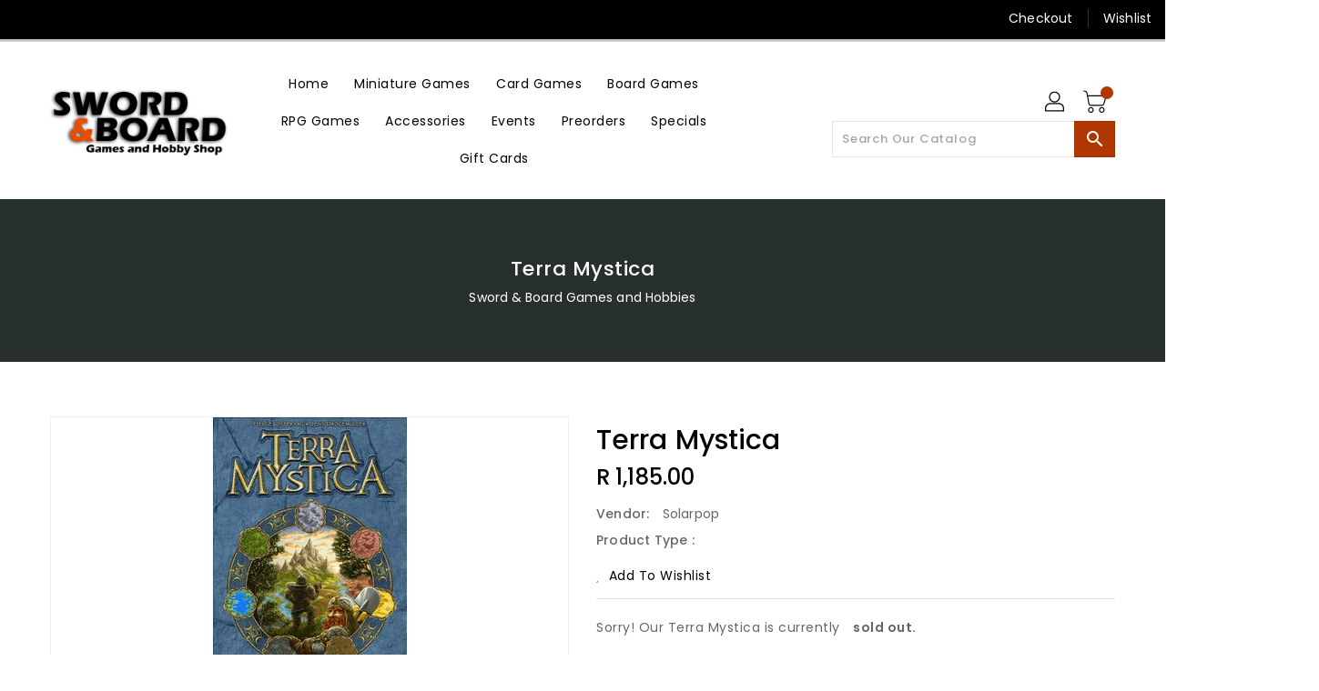

--- FILE ---
content_type: text/html; charset=utf-8
request_url: https://swordandboard.co.za/products/zmg71240
body_size: 29681
content:
<!doctype html>
<!--[if IE 9]> <html class="ie9 no-js" lang="en"> <![endif]-->
<!--[if (gt IE 9)|!(IE)]><!-->
<html class="no-js" lang="en">
<!--<![endif]-->

<head>
  <meta charset="utf-8">
  <meta http-equiv="X-UA-Compatible" content="IE=edge,chrome=1">
  <meta name="viewport" content="width=device-width,initial-scale=1">
  <meta name="theme-color" content="#7796a8">
  <meta name="format-detection" content="telephone=no">
  <link rel="canonical" href="https://swordandboard.co.za/products/zmg71240">
  <meta name="facebook-domain-verification" content="q1rl4505s8f545o2gtj1w9suhbfdrb" />
  <meta theme="Premium Theme 4">

  <!--[if (gt IE 9)|!(IE)]><!-->
  <script src="//swordandboard.co.za/cdn/shop/t/6/assets/vendor.js?v=76260804611371243491651176024"></script>
  <!--<![endif]-->
  <!--[if lte IE 9]><script src="//swordandboard.co.za/cdn/shop/t/6/assets/vendor.js?v=76260804611371243491651176024"></script><![endif]-->

  
  <link rel="shortcut icon" href="//swordandboard.co.za/cdn/shop/files/SB_Logo_32x32.jpg?v=1613683860" type="image/png">
  

  
  <title>Terra Mystica</title>

  
  <meta name="description" content="In the land of Terra Mystica dwell 14 different peoples in seven landscapes, and each group is bound to its own home environment, so to develop and grow, they must terraform neighboring landscapes into their home environments in competition with the other groups. Terra Mystica is a full information game without any luc">
  

  <!-- /snippets/social-meta-tags.liquid -->
<meta property="og:site_name" content="Sword &amp; Board Games and Hobbies">
<meta property="og:url" content="https://swordandboard.co.za/products/zmg71240">
<meta property="og:title" content="Terra Mystica">
<meta property="og:type" content="product">
<meta property="og:description" content="In the land of Terra Mystica dwell 14 different peoples in seven landscapes, and each group is bound to its own home environment, so to develop and grow, they must terraform neighboring landscapes into their home environments in competition with the other groups. Terra Mystica is a full information game without any luc"><meta property="og:price:amount" content="1,185.00">
<meta property="og:price:currency" content="ZAR"><meta content="http://swordandboard.co.za/cdn/shop/products/pic1356616_1024x1024.jpg?v=1754291223" property="og:image">

<meta content="https://swordandboard.co.za/cdn/shop/products/pic1356616_1024x1024.jpg?v=1754291223" property="og:image:secure_url">


<meta name="twitter:site" content="@/">
<meta content="summary_large_image" name="twitter:card">
<meta name="twitter:title" content="Terra Mystica">
<meta name="twitter:description" content="In the land of Terra Mystica dwell 14 different peoples in seven landscapes, and each group is bound to its own home environment, so to develop and grow, they must terraform neighboring landscapes into their home environments in competition with the other groups. Terra Mystica is a full information game without any luc">

  <link href="//swordandboard.co.za/cdn/shop/t/6/assets/base.css?v=134316994817938725141651175993" rel="stylesheet" type="text/css" media="all" />
  <link href="//swordandboard.co.za/cdn/shop/t/6/assets/includes.css?v=10605739661454193171651176008" rel="stylesheet" type="text/css" media="all" />
  <link href="//swordandboard.co.za/cdn/shop/t/6/assets/theme.scss.css?v=100893491159650870141768423261" rel="stylesheet" type="text/css" media="all" />
  <link href="//swordandboard.co.za/cdn/shop/t/6/assets/custom.css?v=111603181540343972631651175998" rel="stylesheet" type="text/css" media="all" />

  <script>window.performance && window.performance.mark && window.performance.mark('shopify.content_for_header.start');</script><meta name="google-site-verification" content="Y3UaFXL6YG7KRq0FBnFAHRnH0XGRmpwexFm92rObYsw">
<meta id="shopify-digital-wallet" name="shopify-digital-wallet" content="/14152564794/digital_wallets/dialog">
<link rel="alternate" type="application/json+oembed" href="https://swordandboard.co.za/products/zmg71240.oembed">
<script async="async" src="/checkouts/internal/preloads.js?locale=en-ZA"></script>
<script id="shopify-features" type="application/json">{"accessToken":"eea30ee9898d7f16aa28bdadbf2e33fb","betas":["rich-media-storefront-analytics"],"domain":"swordandboard.co.za","predictiveSearch":true,"shopId":14152564794,"locale":"en"}</script>
<script>var Shopify = Shopify || {};
Shopify.shop = "sword-board-games-and-hobbies.myshopify.com";
Shopify.locale = "en";
Shopify.currency = {"active":"ZAR","rate":"1.0"};
Shopify.country = "ZA";
Shopify.theme = {"name":"Copy of Premium Theme 4 - Standalone","id":132494917866,"schema_name":"Premium-4","schema_version":"1.0.0","theme_store_id":null,"role":"main"};
Shopify.theme.handle = "null";
Shopify.theme.style = {"id":null,"handle":null};
Shopify.cdnHost = "swordandboard.co.za/cdn";
Shopify.routes = Shopify.routes || {};
Shopify.routes.root = "/";</script>
<script type="module">!function(o){(o.Shopify=o.Shopify||{}).modules=!0}(window);</script>
<script>!function(o){function n(){var o=[];function n(){o.push(Array.prototype.slice.apply(arguments))}return n.q=o,n}var t=o.Shopify=o.Shopify||{};t.loadFeatures=n(),t.autoloadFeatures=n()}(window);</script>
<script id="shop-js-analytics" type="application/json">{"pageType":"product"}</script>
<script defer="defer" async type="module" src="//swordandboard.co.za/cdn/shopifycloud/shop-js/modules/v2/client.init-shop-cart-sync_BApSsMSl.en.esm.js"></script>
<script defer="defer" async type="module" src="//swordandboard.co.za/cdn/shopifycloud/shop-js/modules/v2/chunk.common_CBoos6YZ.esm.js"></script>
<script type="module">
  await import("//swordandboard.co.za/cdn/shopifycloud/shop-js/modules/v2/client.init-shop-cart-sync_BApSsMSl.en.esm.js");
await import("//swordandboard.co.za/cdn/shopifycloud/shop-js/modules/v2/chunk.common_CBoos6YZ.esm.js");

  window.Shopify.SignInWithShop?.initShopCartSync?.({"fedCMEnabled":true,"windoidEnabled":true});

</script>
<script>(function() {
  var isLoaded = false;
  function asyncLoad() {
    if (isLoaded) return;
    isLoaded = true;
    var urls = ["https:\/\/www.improvedcontactform.com\/icf.js?shop=sword-board-games-and-hobbies.myshopify.com","https:\/\/chimpstatic.com\/mcjs-connected\/js\/users\/177bab2bca4f15463f8bd6f9e\/219cab69ef3442e3a3a245fa5.js?shop=sword-board-games-and-hobbies.myshopify.com","https:\/\/app.binderpos.com\/external\/shopify\/storeCredit\/script?shop=sword-board-games-and-hobbies.myshopify.com","https:\/\/app.binderpos.com\/external\/shopify\/buylist\/script?shop=sword-board-games-and-hobbies.myshopify.com","https:\/\/cdn.hextom.com\/js\/quickannouncementbar.js?shop=sword-board-games-and-hobbies.myshopify.com"];
    for (var i = 0; i < urls.length; i++) {
      var s = document.createElement('script');
      s.type = 'text/javascript';
      s.async = true;
      s.src = urls[i];
      var x = document.getElementsByTagName('script')[0];
      x.parentNode.insertBefore(s, x);
    }
  };
  if(window.attachEvent) {
    window.attachEvent('onload', asyncLoad);
  } else {
    window.addEventListener('load', asyncLoad, false);
  }
})();</script>
<script id="__st">var __st={"a":14152564794,"offset":7200,"reqid":"f6b98f94-381f-4176-b6dd-28e4bc7ac7a2-1768868614","pageurl":"swordandboard.co.za\/products\/zmg71240","u":"f3d657df3f04","p":"product","rtyp":"product","rid":2456143986746};</script>
<script>window.ShopifyPaypalV4VisibilityTracking = true;</script>
<script id="captcha-bootstrap">!function(){'use strict';const t='contact',e='account',n='new_comment',o=[[t,t],['blogs',n],['comments',n],[t,'customer']],c=[[e,'customer_login'],[e,'guest_login'],[e,'recover_customer_password'],[e,'create_customer']],r=t=>t.map((([t,e])=>`form[action*='/${t}']:not([data-nocaptcha='true']) input[name='form_type'][value='${e}']`)).join(','),a=t=>()=>t?[...document.querySelectorAll(t)].map((t=>t.form)):[];function s(){const t=[...o],e=r(t);return a(e)}const i='password',u='form_key',d=['recaptcha-v3-token','g-recaptcha-response','h-captcha-response',i],f=()=>{try{return window.sessionStorage}catch{return}},m='__shopify_v',_=t=>t.elements[u];function p(t,e,n=!1){try{const o=window.sessionStorage,c=JSON.parse(o.getItem(e)),{data:r}=function(t){const{data:e,action:n}=t;return t[m]||n?{data:e,action:n}:{data:t,action:n}}(c);for(const[e,n]of Object.entries(r))t.elements[e]&&(t.elements[e].value=n);n&&o.removeItem(e)}catch(o){console.error('form repopulation failed',{error:o})}}const l='form_type',E='cptcha';function T(t){t.dataset[E]=!0}const w=window,h=w.document,L='Shopify',v='ce_forms',y='captcha';let A=!1;((t,e)=>{const n=(g='f06e6c50-85a8-45c8-87d0-21a2b65856fe',I='https://cdn.shopify.com/shopifycloud/storefront-forms-hcaptcha/ce_storefront_forms_captcha_hcaptcha.v1.5.2.iife.js',D={infoText:'Protected by hCaptcha',privacyText:'Privacy',termsText:'Terms'},(t,e,n)=>{const o=w[L][v],c=o.bindForm;if(c)return c(t,g,e,D).then(n);var r;o.q.push([[t,g,e,D],n]),r=I,A||(h.body.append(Object.assign(h.createElement('script'),{id:'captcha-provider',async:!0,src:r})),A=!0)});var g,I,D;w[L]=w[L]||{},w[L][v]=w[L][v]||{},w[L][v].q=[],w[L][y]=w[L][y]||{},w[L][y].protect=function(t,e){n(t,void 0,e),T(t)},Object.freeze(w[L][y]),function(t,e,n,w,h,L){const[v,y,A,g]=function(t,e,n){const i=e?o:[],u=t?c:[],d=[...i,...u],f=r(d),m=r(i),_=r(d.filter((([t,e])=>n.includes(e))));return[a(f),a(m),a(_),s()]}(w,h,L),I=t=>{const e=t.target;return e instanceof HTMLFormElement?e:e&&e.form},D=t=>v().includes(t);t.addEventListener('submit',(t=>{const e=I(t);if(!e)return;const n=D(e)&&!e.dataset.hcaptchaBound&&!e.dataset.recaptchaBound,o=_(e),c=g().includes(e)&&(!o||!o.value);(n||c)&&t.preventDefault(),c&&!n&&(function(t){try{if(!f())return;!function(t){const e=f();if(!e)return;const n=_(t);if(!n)return;const o=n.value;o&&e.removeItem(o)}(t);const e=Array.from(Array(32),(()=>Math.random().toString(36)[2])).join('');!function(t,e){_(t)||t.append(Object.assign(document.createElement('input'),{type:'hidden',name:u})),t.elements[u].value=e}(t,e),function(t,e){const n=f();if(!n)return;const o=[...t.querySelectorAll(`input[type='${i}']`)].map((({name:t})=>t)),c=[...d,...o],r={};for(const[a,s]of new FormData(t).entries())c.includes(a)||(r[a]=s);n.setItem(e,JSON.stringify({[m]:1,action:t.action,data:r}))}(t,e)}catch(e){console.error('failed to persist form',e)}}(e),e.submit())}));const S=(t,e)=>{t&&!t.dataset[E]&&(n(t,e.some((e=>e===t))),T(t))};for(const o of['focusin','change'])t.addEventListener(o,(t=>{const e=I(t);D(e)&&S(e,y())}));const B=e.get('form_key'),M=e.get(l),P=B&&M;t.addEventListener('DOMContentLoaded',(()=>{const t=y();if(P)for(const e of t)e.elements[l].value===M&&p(e,B);[...new Set([...A(),...v().filter((t=>'true'===t.dataset.shopifyCaptcha))])].forEach((e=>S(e,t)))}))}(h,new URLSearchParams(w.location.search),n,t,e,['guest_login'])})(!0,!0)}();</script>
<script integrity="sha256-4kQ18oKyAcykRKYeNunJcIwy7WH5gtpwJnB7kiuLZ1E=" data-source-attribution="shopify.loadfeatures" defer="defer" src="//swordandboard.co.za/cdn/shopifycloud/storefront/assets/storefront/load_feature-a0a9edcb.js" crossorigin="anonymous"></script>
<script data-source-attribution="shopify.dynamic_checkout.dynamic.init">var Shopify=Shopify||{};Shopify.PaymentButton=Shopify.PaymentButton||{isStorefrontPortableWallets:!0,init:function(){window.Shopify.PaymentButton.init=function(){};var t=document.createElement("script");t.src="https://swordandboard.co.za/cdn/shopifycloud/portable-wallets/latest/portable-wallets.en.js",t.type="module",document.head.appendChild(t)}};
</script>
<script data-source-attribution="shopify.dynamic_checkout.buyer_consent">
  function portableWalletsHideBuyerConsent(e){var t=document.getElementById("shopify-buyer-consent"),n=document.getElementById("shopify-subscription-policy-button");t&&n&&(t.classList.add("hidden"),t.setAttribute("aria-hidden","true"),n.removeEventListener("click",e))}function portableWalletsShowBuyerConsent(e){var t=document.getElementById("shopify-buyer-consent"),n=document.getElementById("shopify-subscription-policy-button");t&&n&&(t.classList.remove("hidden"),t.removeAttribute("aria-hidden"),n.addEventListener("click",e))}window.Shopify?.PaymentButton&&(window.Shopify.PaymentButton.hideBuyerConsent=portableWalletsHideBuyerConsent,window.Shopify.PaymentButton.showBuyerConsent=portableWalletsShowBuyerConsent);
</script>
<script>
  function portableWalletsCleanup(e){e&&e.src&&console.error("Failed to load portable wallets script "+e.src);var t=document.querySelectorAll("shopify-accelerated-checkout .shopify-payment-button__skeleton, shopify-accelerated-checkout-cart .wallet-cart-button__skeleton"),e=document.getElementById("shopify-buyer-consent");for(let e=0;e<t.length;e++)t[e].remove();e&&e.remove()}function portableWalletsNotLoadedAsModule(e){e instanceof ErrorEvent&&"string"==typeof e.message&&e.message.includes("import.meta")&&"string"==typeof e.filename&&e.filename.includes("portable-wallets")&&(window.removeEventListener("error",portableWalletsNotLoadedAsModule),window.Shopify.PaymentButton.failedToLoad=e,"loading"===document.readyState?document.addEventListener("DOMContentLoaded",window.Shopify.PaymentButton.init):window.Shopify.PaymentButton.init())}window.addEventListener("error",portableWalletsNotLoadedAsModule);
</script>

<script type="module" src="https://swordandboard.co.za/cdn/shopifycloud/portable-wallets/latest/portable-wallets.en.js" onError="portableWalletsCleanup(this)" crossorigin="anonymous"></script>
<script nomodule>
  document.addEventListener("DOMContentLoaded", portableWalletsCleanup);
</script>

<link id="shopify-accelerated-checkout-styles" rel="stylesheet" media="screen" href="https://swordandboard.co.za/cdn/shopifycloud/portable-wallets/latest/accelerated-checkout-backwards-compat.css" crossorigin="anonymous">
<style id="shopify-accelerated-checkout-cart">
        #shopify-buyer-consent {
  margin-top: 1em;
  display: inline-block;
  width: 100%;
}

#shopify-buyer-consent.hidden {
  display: none;
}

#shopify-subscription-policy-button {
  background: none;
  border: none;
  padding: 0;
  text-decoration: underline;
  font-size: inherit;
  cursor: pointer;
}

#shopify-subscription-policy-button::before {
  box-shadow: none;
}

      </style>

<script>window.performance && window.performance.mark && window.performance.mark('shopify.content_for_header.end');</script>

  <script>
    var theme = {
      strings: {
        addToCart: "Add To Cart",
    soldOut: "SOLD OUT",
    unavailable: "Unavailable",
    regularPrice: "Regular Price",
    sale: "Reduced Price",
    showMore: "Show More",
    showLess: "Show Less",
    addressError: "Error looking up that address",
    addressNoResults: "No results for that address",
    addressQueryLimit: "You have exceeded the Google API usage limit. Consider upgrading to a \u003ca href=\"https:\/\/developers.google.com\/maps\/premium\/usage-limits\"\u003ePremium Plan\u003c\/a\u003e.",
    authError: "There was a problem authenticating your Google Maps account.",
    newWindow: "Translation missing: en.general.accessibility.link_messages.new_window",
    external: "Translation missing: en.general.accessibility.link_messages.external",
    newWindowExternal: "Translation missing: en.general.accessibility.link_messages.new_window_and_external"
      },
    moneyFormat: "R {{amount}}",
    permanentDomain: "sword-board-games-and-hobbies.myshopify.com"
    }

    window.routes = {
      rootUrl: "\/",
    rootUrlWithoutSlash:  '',
    cartUrl: "\/cart",
    cartAddUrl: "\/cart\/add",
    cartChangeUrl: "\/cart\/change",
    searchUrl: "\/search",
    productRecommendationsUrl: "\/recommendations\/products"
      };

    document.documentElement.className = document.documentElement.className.replace('no-js', 'js');


  </script>

  <!--[if (lte IE 9) ]><script src="//swordandboard.co.za/cdn/shop/t/6/assets/match-media.min.js?v=3786" type="text/javascript"></script><![endif]-->

  
  <script src="//swordandboard.co.za/cdn/shop/t/6/assets/global.js?v=147875686387057556781651176004" defer="defer"></script>
  <script src="//swordandboard.co.za/cdn/shopifycloud/storefront/assets/themes_support/api.jquery-7ab1a3a4.js" type="text/javascript"></script>

  <!--[if (gt IE 9)|!(IE)]><!-->
  <script src="//swordandboard.co.za/cdn/shop/t/6/assets/quickview.js?v=88195657829376215411651176040" defer="defer"></script>
  <!--<![endif]-->

  <!--[if (gt IE 9)|!(IE)]><!-->
  <script src="//swordandboard.co.za/cdn/shop/t/6/assets/theme.js?v=57860464963689556011651176023" defer="defer"></script>
  <!--<![endif]-->
  <!--[if lte IE 9]><script src="//swordandboard.co.za/cdn/shop/t/6/assets/theme.js?v=57860464963689556011651176023"></script><![endif]-->
  <!--[if (gt IE 9)|!(IE)]><!-->
  <script src="//swordandboard.co.za/cdn/shop/t/6/assets/shop.js?v=173963943932264944241651176039" defer="defer"></script>
  <!--<![endif]-->
  <!--[if lte IE 9]><script src="//swordandboard.co.za/cdn/shop/t/6/assets/store.js?v=3786"></script><![endif]-->
  <script src="//swordandboard.co.za/cdn/shop/t/6/assets/cookie.js?v=39557461512955990091651175997" defer="defer"></script>
  <!--<![endif]-->
  <!--[if lte IE 9]><script src="//swordandboard.co.za/cdn/shop/t/6/assets/cookie.js?v=39557461512955990091651175997"></script><![endif]-->
  <script defer src="https://cdn.jsdelivr.net/npm/toastify-js" type="text/javascript"></script>

  <script src="https://kit.fontawesome.com/ce9dec1d14.js" crossorigin="anonymous"></script>
  <link href="https://cdn.jsdelivr.net/npm/toastify-js/src/toastify.min.css" rel="stylesheet" type="text/css" media="all" />

  <link href="https://fonts.googleapis.com/css?family=Poppins:300,400,500,600,700,800" rel="stylesheet" type="text/css" media="all">
  <link href="https://fonts.googleapis.com/css?family=K2D:300,400,500,600,700,800" rel="stylesheet" type="text/css" media="all">

  <!-- BeginConsistentCartAddon -->
  <script> Shopify.customer_logged_in = false; Shopify.customer_email = ""; Shopify.log_uuids = true; </script><!-- EndConsistentCartAddon -->

  <!-- BeginWishyAddon -->
  <script>  Shopify.wishy_btn_settings = { "btn_placer_element": null, "btn_margin_unit": "px", "btn_margin_top": 5, "btn_margin_left": 5, "btn_margin_right": 5, "btn_margin_bottom": 5, "btn_width": "auto", "btn_display": "block", "btn_append": "before", "btn_background_color": "#ffffff", "btn_border_color": "#b9b9b9", "btn_border_width": 1, "btn_text": "♡ Wishlist", "btn_color": "#1b1b1b", "heart_icon_margin_right": 15, "heart_icon_margin_bottom": 15, "heart_icon_margin_top": 15, "heart_icon_margin_left": 15, "heart_icon_location": "bottom-right" }; Shopify.cc_swim_button_css_json = "";  Shopify.customer_email = ""; </script>
  <!-- EndWishyAddon -->
  <script> Shopify.money_format = "R {{amount}}";</script>
<link href="https://monorail-edge.shopifysvc.com" rel="dns-prefetch">
<script>(function(){if ("sendBeacon" in navigator && "performance" in window) {try {var session_token_from_headers = performance.getEntriesByType('navigation')[0].serverTiming.find(x => x.name == '_s').description;} catch {var session_token_from_headers = undefined;}var session_cookie_matches = document.cookie.match(/_shopify_s=([^;]*)/);var session_token_from_cookie = session_cookie_matches && session_cookie_matches.length === 2 ? session_cookie_matches[1] : "";var session_token = session_token_from_headers || session_token_from_cookie || "";function handle_abandonment_event(e) {var entries = performance.getEntries().filter(function(entry) {return /monorail-edge.shopifysvc.com/.test(entry.name);});if (!window.abandonment_tracked && entries.length === 0) {window.abandonment_tracked = true;var currentMs = Date.now();var navigation_start = performance.timing.navigationStart;var payload = {shop_id: 14152564794,url: window.location.href,navigation_start,duration: currentMs - navigation_start,session_token,page_type: "product"};window.navigator.sendBeacon("https://monorail-edge.shopifysvc.com/v1/produce", JSON.stringify({schema_id: "online_store_buyer_site_abandonment/1.1",payload: payload,metadata: {event_created_at_ms: currentMs,event_sent_at_ms: currentMs}}));}}window.addEventListener('pagehide', handle_abandonment_event);}}());</script>
<script id="web-pixels-manager-setup">(function e(e,d,r,n,o){if(void 0===o&&(o={}),!Boolean(null===(a=null===(i=window.Shopify)||void 0===i?void 0:i.analytics)||void 0===a?void 0:a.replayQueue)){var i,a;window.Shopify=window.Shopify||{};var t=window.Shopify;t.analytics=t.analytics||{};var s=t.analytics;s.replayQueue=[],s.publish=function(e,d,r){return s.replayQueue.push([e,d,r]),!0};try{self.performance.mark("wpm:start")}catch(e){}var l=function(){var e={modern:/Edge?\/(1{2}[4-9]|1[2-9]\d|[2-9]\d{2}|\d{4,})\.\d+(\.\d+|)|Firefox\/(1{2}[4-9]|1[2-9]\d|[2-9]\d{2}|\d{4,})\.\d+(\.\d+|)|Chrom(ium|e)\/(9{2}|\d{3,})\.\d+(\.\d+|)|(Maci|X1{2}).+ Version\/(15\.\d+|(1[6-9]|[2-9]\d|\d{3,})\.\d+)([,.]\d+|)( \(\w+\)|)( Mobile\/\w+|) Safari\/|Chrome.+OPR\/(9{2}|\d{3,})\.\d+\.\d+|(CPU[ +]OS|iPhone[ +]OS|CPU[ +]iPhone|CPU IPhone OS|CPU iPad OS)[ +]+(15[._]\d+|(1[6-9]|[2-9]\d|\d{3,})[._]\d+)([._]\d+|)|Android:?[ /-](13[3-9]|1[4-9]\d|[2-9]\d{2}|\d{4,})(\.\d+|)(\.\d+|)|Android.+Firefox\/(13[5-9]|1[4-9]\d|[2-9]\d{2}|\d{4,})\.\d+(\.\d+|)|Android.+Chrom(ium|e)\/(13[3-9]|1[4-9]\d|[2-9]\d{2}|\d{4,})\.\d+(\.\d+|)|SamsungBrowser\/([2-9]\d|\d{3,})\.\d+/,legacy:/Edge?\/(1[6-9]|[2-9]\d|\d{3,})\.\d+(\.\d+|)|Firefox\/(5[4-9]|[6-9]\d|\d{3,})\.\d+(\.\d+|)|Chrom(ium|e)\/(5[1-9]|[6-9]\d|\d{3,})\.\d+(\.\d+|)([\d.]+$|.*Safari\/(?![\d.]+ Edge\/[\d.]+$))|(Maci|X1{2}).+ Version\/(10\.\d+|(1[1-9]|[2-9]\d|\d{3,})\.\d+)([,.]\d+|)( \(\w+\)|)( Mobile\/\w+|) Safari\/|Chrome.+OPR\/(3[89]|[4-9]\d|\d{3,})\.\d+\.\d+|(CPU[ +]OS|iPhone[ +]OS|CPU[ +]iPhone|CPU IPhone OS|CPU iPad OS)[ +]+(10[._]\d+|(1[1-9]|[2-9]\d|\d{3,})[._]\d+)([._]\d+|)|Android:?[ /-](13[3-9]|1[4-9]\d|[2-9]\d{2}|\d{4,})(\.\d+|)(\.\d+|)|Mobile Safari.+OPR\/([89]\d|\d{3,})\.\d+\.\d+|Android.+Firefox\/(13[5-9]|1[4-9]\d|[2-9]\d{2}|\d{4,})\.\d+(\.\d+|)|Android.+Chrom(ium|e)\/(13[3-9]|1[4-9]\d|[2-9]\d{2}|\d{4,})\.\d+(\.\d+|)|Android.+(UC? ?Browser|UCWEB|U3)[ /]?(15\.([5-9]|\d{2,})|(1[6-9]|[2-9]\d|\d{3,})\.\d+)\.\d+|SamsungBrowser\/(5\.\d+|([6-9]|\d{2,})\.\d+)|Android.+MQ{2}Browser\/(14(\.(9|\d{2,})|)|(1[5-9]|[2-9]\d|\d{3,})(\.\d+|))(\.\d+|)|K[Aa][Ii]OS\/(3\.\d+|([4-9]|\d{2,})\.\d+)(\.\d+|)/},d=e.modern,r=e.legacy,n=navigator.userAgent;return n.match(d)?"modern":n.match(r)?"legacy":"unknown"}(),u="modern"===l?"modern":"legacy",c=(null!=n?n:{modern:"",legacy:""})[u],f=function(e){return[e.baseUrl,"/wpm","/b",e.hashVersion,"modern"===e.buildTarget?"m":"l",".js"].join("")}({baseUrl:d,hashVersion:r,buildTarget:u}),m=function(e){var d=e.version,r=e.bundleTarget,n=e.surface,o=e.pageUrl,i=e.monorailEndpoint;return{emit:function(e){var a=e.status,t=e.errorMsg,s=(new Date).getTime(),l=JSON.stringify({metadata:{event_sent_at_ms:s},events:[{schema_id:"web_pixels_manager_load/3.1",payload:{version:d,bundle_target:r,page_url:o,status:a,surface:n,error_msg:t},metadata:{event_created_at_ms:s}}]});if(!i)return console&&console.warn&&console.warn("[Web Pixels Manager] No Monorail endpoint provided, skipping logging."),!1;try{return self.navigator.sendBeacon.bind(self.navigator)(i,l)}catch(e){}var u=new XMLHttpRequest;try{return u.open("POST",i,!0),u.setRequestHeader("Content-Type","text/plain"),u.send(l),!0}catch(e){return console&&console.warn&&console.warn("[Web Pixels Manager] Got an unhandled error while logging to Monorail."),!1}}}}({version:r,bundleTarget:l,surface:e.surface,pageUrl:self.location.href,monorailEndpoint:e.monorailEndpoint});try{o.browserTarget=l,function(e){var d=e.src,r=e.async,n=void 0===r||r,o=e.onload,i=e.onerror,a=e.sri,t=e.scriptDataAttributes,s=void 0===t?{}:t,l=document.createElement("script"),u=document.querySelector("head"),c=document.querySelector("body");if(l.async=n,l.src=d,a&&(l.integrity=a,l.crossOrigin="anonymous"),s)for(var f in s)if(Object.prototype.hasOwnProperty.call(s,f))try{l.dataset[f]=s[f]}catch(e){}if(o&&l.addEventListener("load",o),i&&l.addEventListener("error",i),u)u.appendChild(l);else{if(!c)throw new Error("Did not find a head or body element to append the script");c.appendChild(l)}}({src:f,async:!0,onload:function(){if(!function(){var e,d;return Boolean(null===(d=null===(e=window.Shopify)||void 0===e?void 0:e.analytics)||void 0===d?void 0:d.initialized)}()){var d=window.webPixelsManager.init(e)||void 0;if(d){var r=window.Shopify.analytics;r.replayQueue.forEach((function(e){var r=e[0],n=e[1],o=e[2];d.publishCustomEvent(r,n,o)})),r.replayQueue=[],r.publish=d.publishCustomEvent,r.visitor=d.visitor,r.initialized=!0}}},onerror:function(){return m.emit({status:"failed",errorMsg:"".concat(f," has failed to load")})},sri:function(e){var d=/^sha384-[A-Za-z0-9+/=]+$/;return"string"==typeof e&&d.test(e)}(c)?c:"",scriptDataAttributes:o}),m.emit({status:"loading"})}catch(e){m.emit({status:"failed",errorMsg:(null==e?void 0:e.message)||"Unknown error"})}}})({shopId: 14152564794,storefrontBaseUrl: "https://swordandboard.co.za",extensionsBaseUrl: "https://extensions.shopifycdn.com/cdn/shopifycloud/web-pixels-manager",monorailEndpoint: "https://monorail-edge.shopifysvc.com/unstable/produce_batch",surface: "storefront-renderer",enabledBetaFlags: ["2dca8a86"],webPixelsConfigList: [{"id":"866976024","configuration":"{\"config\":\"{\\\"pixel_id\\\":\\\"GT-TBND9MR\\\",\\\"target_country\\\":\\\"ZA\\\",\\\"gtag_events\\\":[{\\\"type\\\":\\\"purchase\\\",\\\"action_label\\\":\\\"MC-SYDVLJSDC5\\\"},{\\\"type\\\":\\\"page_view\\\",\\\"action_label\\\":\\\"MC-SYDVLJSDC5\\\"},{\\\"type\\\":\\\"view_item\\\",\\\"action_label\\\":\\\"MC-SYDVLJSDC5\\\"}],\\\"enable_monitoring_mode\\\":false}\"}","eventPayloadVersion":"v1","runtimeContext":"OPEN","scriptVersion":"b2a88bafab3e21179ed38636efcd8a93","type":"APP","apiClientId":1780363,"privacyPurposes":[],"dataSharingAdjustments":{"protectedCustomerApprovalScopes":["read_customer_address","read_customer_email","read_customer_name","read_customer_personal_data","read_customer_phone"]}},{"id":"357761304","configuration":"{\"pixel_id\":\"338950347390899\",\"pixel_type\":\"facebook_pixel\",\"metaapp_system_user_token\":\"-\"}","eventPayloadVersion":"v1","runtimeContext":"OPEN","scriptVersion":"ca16bc87fe92b6042fbaa3acc2fbdaa6","type":"APP","apiClientId":2329312,"privacyPurposes":["ANALYTICS","MARKETING","SALE_OF_DATA"],"dataSharingAdjustments":{"protectedCustomerApprovalScopes":["read_customer_address","read_customer_email","read_customer_name","read_customer_personal_data","read_customer_phone"]}},{"id":"151617816","eventPayloadVersion":"v1","runtimeContext":"LAX","scriptVersion":"1","type":"CUSTOM","privacyPurposes":["ANALYTICS"],"name":"Google Analytics tag (migrated)"},{"id":"shopify-app-pixel","configuration":"{}","eventPayloadVersion":"v1","runtimeContext":"STRICT","scriptVersion":"0450","apiClientId":"shopify-pixel","type":"APP","privacyPurposes":["ANALYTICS","MARKETING"]},{"id":"shopify-custom-pixel","eventPayloadVersion":"v1","runtimeContext":"LAX","scriptVersion":"0450","apiClientId":"shopify-pixel","type":"CUSTOM","privacyPurposes":["ANALYTICS","MARKETING"]}],isMerchantRequest: false,initData: {"shop":{"name":"Sword \u0026 Board Games and Hobbies","paymentSettings":{"currencyCode":"ZAR"},"myshopifyDomain":"sword-board-games-and-hobbies.myshopify.com","countryCode":"ZA","storefrontUrl":"https:\/\/swordandboard.co.za"},"customer":null,"cart":null,"checkout":null,"productVariants":[{"price":{"amount":1185.0,"currencyCode":"ZAR"},"product":{"title":"Terra Mystica","vendor":"Solarpop","id":"2456143986746","untranslatedTitle":"Terra Mystica","url":"\/products\/zmg71240","type":""},"id":"49935373926680","image":{"src":"\/\/swordandboard.co.za\/cdn\/shop\/products\/pic1356616.jpg?v=1754291223"},"sku":"ZMG71240","title":"Board Game","untranslatedTitle":"Board Game"}],"purchasingCompany":null},},"https://swordandboard.co.za/cdn","fcfee988w5aeb613cpc8e4bc33m6693e112",{"modern":"","legacy":""},{"shopId":"14152564794","storefrontBaseUrl":"https:\/\/swordandboard.co.za","extensionBaseUrl":"https:\/\/extensions.shopifycdn.com\/cdn\/shopifycloud\/web-pixels-manager","surface":"storefront-renderer","enabledBetaFlags":"[\"2dca8a86\"]","isMerchantRequest":"false","hashVersion":"fcfee988w5aeb613cpc8e4bc33m6693e112","publish":"custom","events":"[[\"page_viewed\",{}],[\"product_viewed\",{\"productVariant\":{\"price\":{\"amount\":1185.0,\"currencyCode\":\"ZAR\"},\"product\":{\"title\":\"Terra Mystica\",\"vendor\":\"Solarpop\",\"id\":\"2456143986746\",\"untranslatedTitle\":\"Terra Mystica\",\"url\":\"\/products\/zmg71240\",\"type\":\"\"},\"id\":\"49935373926680\",\"image\":{\"src\":\"\/\/swordandboard.co.za\/cdn\/shop\/products\/pic1356616.jpg?v=1754291223\"},\"sku\":\"ZMG71240\",\"title\":\"Board Game\",\"untranslatedTitle\":\"Board Game\"}}]]"});</script><script>
  window.ShopifyAnalytics = window.ShopifyAnalytics || {};
  window.ShopifyAnalytics.meta = window.ShopifyAnalytics.meta || {};
  window.ShopifyAnalytics.meta.currency = 'ZAR';
  var meta = {"product":{"id":2456143986746,"gid":"gid:\/\/shopify\/Product\/2456143986746","vendor":"Solarpop","type":"","handle":"zmg71240","variants":[{"id":49935373926680,"price":118500,"name":"Terra Mystica - Board Game","public_title":"Board Game","sku":"ZMG71240"}],"remote":false},"page":{"pageType":"product","resourceType":"product","resourceId":2456143986746,"requestId":"f6b98f94-381f-4176-b6dd-28e4bc7ac7a2-1768868614"}};
  for (var attr in meta) {
    window.ShopifyAnalytics.meta[attr] = meta[attr];
  }
</script>
<script class="analytics">
  (function () {
    var customDocumentWrite = function(content) {
      var jquery = null;

      if (window.jQuery) {
        jquery = window.jQuery;
      } else if (window.Checkout && window.Checkout.$) {
        jquery = window.Checkout.$;
      }

      if (jquery) {
        jquery('body').append(content);
      }
    };

    var hasLoggedConversion = function(token) {
      if (token) {
        return document.cookie.indexOf('loggedConversion=' + token) !== -1;
      }
      return false;
    }

    var setCookieIfConversion = function(token) {
      if (token) {
        var twoMonthsFromNow = new Date(Date.now());
        twoMonthsFromNow.setMonth(twoMonthsFromNow.getMonth() + 2);

        document.cookie = 'loggedConversion=' + token + '; expires=' + twoMonthsFromNow;
      }
    }

    var trekkie = window.ShopifyAnalytics.lib = window.trekkie = window.trekkie || [];
    if (trekkie.integrations) {
      return;
    }
    trekkie.methods = [
      'identify',
      'page',
      'ready',
      'track',
      'trackForm',
      'trackLink'
    ];
    trekkie.factory = function(method) {
      return function() {
        var args = Array.prototype.slice.call(arguments);
        args.unshift(method);
        trekkie.push(args);
        return trekkie;
      };
    };
    for (var i = 0; i < trekkie.methods.length; i++) {
      var key = trekkie.methods[i];
      trekkie[key] = trekkie.factory(key);
    }
    trekkie.load = function(config) {
      trekkie.config = config || {};
      trekkie.config.initialDocumentCookie = document.cookie;
      var first = document.getElementsByTagName('script')[0];
      var script = document.createElement('script');
      script.type = 'text/javascript';
      script.onerror = function(e) {
        var scriptFallback = document.createElement('script');
        scriptFallback.type = 'text/javascript';
        scriptFallback.onerror = function(error) {
                var Monorail = {
      produce: function produce(monorailDomain, schemaId, payload) {
        var currentMs = new Date().getTime();
        var event = {
          schema_id: schemaId,
          payload: payload,
          metadata: {
            event_created_at_ms: currentMs,
            event_sent_at_ms: currentMs
          }
        };
        return Monorail.sendRequest("https://" + monorailDomain + "/v1/produce", JSON.stringify(event));
      },
      sendRequest: function sendRequest(endpointUrl, payload) {
        // Try the sendBeacon API
        if (window && window.navigator && typeof window.navigator.sendBeacon === 'function' && typeof window.Blob === 'function' && !Monorail.isIos12()) {
          var blobData = new window.Blob([payload], {
            type: 'text/plain'
          });

          if (window.navigator.sendBeacon(endpointUrl, blobData)) {
            return true;
          } // sendBeacon was not successful

        } // XHR beacon

        var xhr = new XMLHttpRequest();

        try {
          xhr.open('POST', endpointUrl);
          xhr.setRequestHeader('Content-Type', 'text/plain');
          xhr.send(payload);
        } catch (e) {
          console.log(e);
        }

        return false;
      },
      isIos12: function isIos12() {
        return window.navigator.userAgent.lastIndexOf('iPhone; CPU iPhone OS 12_') !== -1 || window.navigator.userAgent.lastIndexOf('iPad; CPU OS 12_') !== -1;
      }
    };
    Monorail.produce('monorail-edge.shopifysvc.com',
      'trekkie_storefront_load_errors/1.1',
      {shop_id: 14152564794,
      theme_id: 132494917866,
      app_name: "storefront",
      context_url: window.location.href,
      source_url: "//swordandboard.co.za/cdn/s/trekkie.storefront.cd680fe47e6c39ca5d5df5f0a32d569bc48c0f27.min.js"});

        };
        scriptFallback.async = true;
        scriptFallback.src = '//swordandboard.co.za/cdn/s/trekkie.storefront.cd680fe47e6c39ca5d5df5f0a32d569bc48c0f27.min.js';
        first.parentNode.insertBefore(scriptFallback, first);
      };
      script.async = true;
      script.src = '//swordandboard.co.za/cdn/s/trekkie.storefront.cd680fe47e6c39ca5d5df5f0a32d569bc48c0f27.min.js';
      first.parentNode.insertBefore(script, first);
    };
    trekkie.load(
      {"Trekkie":{"appName":"storefront","development":false,"defaultAttributes":{"shopId":14152564794,"isMerchantRequest":null,"themeId":132494917866,"themeCityHash":"576381635646332066","contentLanguage":"en","currency":"ZAR","eventMetadataId":"de69530e-c5eb-4e3d-a848-b33bfcd1dc1b"},"isServerSideCookieWritingEnabled":true,"monorailRegion":"shop_domain","enabledBetaFlags":["65f19447"]},"Session Attribution":{},"S2S":{"facebookCapiEnabled":true,"source":"trekkie-storefront-renderer","apiClientId":580111}}
    );

    var loaded = false;
    trekkie.ready(function() {
      if (loaded) return;
      loaded = true;

      window.ShopifyAnalytics.lib = window.trekkie;

      var originalDocumentWrite = document.write;
      document.write = customDocumentWrite;
      try { window.ShopifyAnalytics.merchantGoogleAnalytics.call(this); } catch(error) {};
      document.write = originalDocumentWrite;

      window.ShopifyAnalytics.lib.page(null,{"pageType":"product","resourceType":"product","resourceId":2456143986746,"requestId":"f6b98f94-381f-4176-b6dd-28e4bc7ac7a2-1768868614","shopifyEmitted":true});

      var match = window.location.pathname.match(/checkouts\/(.+)\/(thank_you|post_purchase)/)
      var token = match? match[1]: undefined;
      if (!hasLoggedConversion(token)) {
        setCookieIfConversion(token);
        window.ShopifyAnalytics.lib.track("Viewed Product",{"currency":"ZAR","variantId":49935373926680,"productId":2456143986746,"productGid":"gid:\/\/shopify\/Product\/2456143986746","name":"Terra Mystica - Board Game","price":"1185.00","sku":"ZMG71240","brand":"Solarpop","variant":"Board Game","category":"","nonInteraction":true,"remote":false},undefined,undefined,{"shopifyEmitted":true});
      window.ShopifyAnalytics.lib.track("monorail:\/\/trekkie_storefront_viewed_product\/1.1",{"currency":"ZAR","variantId":49935373926680,"productId":2456143986746,"productGid":"gid:\/\/shopify\/Product\/2456143986746","name":"Terra Mystica - Board Game","price":"1185.00","sku":"ZMG71240","brand":"Solarpop","variant":"Board Game","category":"","nonInteraction":true,"remote":false,"referer":"https:\/\/swordandboard.co.za\/products\/zmg71240"});
      }
    });


        var eventsListenerScript = document.createElement('script');
        eventsListenerScript.async = true;
        eventsListenerScript.src = "//swordandboard.co.za/cdn/shopifycloud/storefront/assets/shop_events_listener-3da45d37.js";
        document.getElementsByTagName('head')[0].appendChild(eventsListenerScript);

})();</script>
  <script>
  if (!window.ga || (window.ga && typeof window.ga !== 'function')) {
    window.ga = function ga() {
      (window.ga.q = window.ga.q || []).push(arguments);
      if (window.Shopify && window.Shopify.analytics && typeof window.Shopify.analytics.publish === 'function') {
        window.Shopify.analytics.publish("ga_stub_called", {}, {sendTo: "google_osp_migration"});
      }
      console.error("Shopify's Google Analytics stub called with:", Array.from(arguments), "\nSee https://help.shopify.com/manual/promoting-marketing/pixels/pixel-migration#google for more information.");
    };
    if (window.Shopify && window.Shopify.analytics && typeof window.Shopify.analytics.publish === 'function') {
      window.Shopify.analytics.publish("ga_stub_initialized", {}, {sendTo: "google_osp_migration"});
    }
  }
</script>
<script
  defer
  src="https://swordandboard.co.za/cdn/shopifycloud/perf-kit/shopify-perf-kit-3.0.4.min.js"
  data-application="storefront-renderer"
  data-shop-id="14152564794"
  data-render-region="gcp-us-central1"
  data-page-type="product"
  data-theme-instance-id="132494917866"
  data-theme-name="Premium-4"
  data-theme-version="1.0.0"
  data-monorail-region="shop_domain"
  data-resource-timing-sampling-rate="10"
  data-shs="true"
  data-shs-beacon="true"
  data-shs-export-with-fetch="true"
  data-shs-logs-sample-rate="1"
  data-shs-beacon-endpoint="https://swordandboard.co.za/api/collect"
></script>
</head>

<body class="template-product ">
  
  
  
  
  
  <div class="whole-content">

    <a class="in-page-link visually-hidden skip-link" href="#MainContent">Skip To Content</a>

    <div id="SearchDrawer" class="search-bar drawer drawer--top">
      <div class="search-bar__table">
        <div class="search-bar__table-cell search-bar__form-wrapper">
          <form class="search search-bar__form" action="/search" method="get" role="search">
            <input name="options[prefix]" type="hidden" value="last">
            <button class="search-bar__submit search__submit btn--link" type="submit">
              <span class="icon__fallback-text">Submit</span>
            </button>
            <input class="search__input search-bar__input" type="search" name="q" value="" placeholder="Search Our Catalog" aria-label="Search Our Catalog">
          </form>
        </div>
        <div class="search-bar__table-cell text-right">
          <button type="button" class="btn--link search-bar__close js-drawer-close">
            <svg aria-hidden="true" class="icon icon-close" focusable="false" role="presentation" viewbox="0 0 37 40">
  <path d="M21.3 23l11-11c.8-.8.8-2 0-2.8-.8-.8-2-.8-2.8 0l-11 11-11-11c-.8-.8-2-.8-2.8 0-.8.8-.8 2 0 2.8l11 11-11 11c-.8.8-.8 2 0 2.8.4.4.9.6 1.4.6s1-.2 1.4-.6l11-11 11 11c.4.4.9.6 1.4.6s1-.2 1.4-.6c.8-.8.8-2 0-2.8l-11-11z" />
</svg>
            <span class="icon__fallback-text">Close Search</span>
          </button>
        </div>
      </div>
    </div>

    <div id="spin-wrapper"></div>
    <div id="siteloader">
      <div class="loader binder-round-flip"></div>
    </div>
    <div class="header-nav ">
      <div id="shopify-section-header-top" class="shopify-section">

<div id="header" data-section-id="header-top" data-section-type="header-section">
  <header class="site-header" role="banner">

    
    <div class="nav-header">
      <div class="row">
        
        <div class="follow-us col-md-6 col-sm-6 col-xs-12">
          <div id="social-icon-container" class="social-icon-inner">
            <div class="social-media-blocks">
              
              <div class="social-icon-inner">
                <div class="header-social">
                  <ul class="list--inline site-footer__social-icons social-icons">
                    
                    <li class="facebook">
                      <a class="social-icons__link" href="https://www.facebook.com/Swordandboard" title="Sword &amp; Board Games and Hobbies on Facebook">
                        <i class="fab fa-facebook" aria-hidden="true"></i>
                        <span class="icon__-text">Facebook</span>
                      </a>
                    </li>
                    
                    
                    <li class="twitter">
                      <a class="social-icons__link" href="/" title="Sword &amp; Board Games and Hobbies on Twitter">
                        <i class="fa fa-twitter" aria-hidden="true"></i>
                        <span class="icon__-text">Twitter</span>
                      </a>
                    </li>
                    
                    
                    <li class="pinterest">
                      <a class="social-icons__link" href="/" title="Sword &amp; Board Games and Hobbies on Pinterest">
                        <i class="fa fa-pinterest-p" aria-hidden="true"></i>
                        <span class="icon__-text">Pinterest</span>
                      </a>
                    </li>
                    
                    
                    <li class="instagram">
                      <a class="social-icons__link" href="/" title="Sword &amp; Board Games and Hobbies on Instagram">
                        <i class="fa fa-instagram" aria-hidden="true"></i>
                        <span class="icon__-text">Instagram</span>
                      </a>
                    </li>
                    
                    
                    <li class="tumblr">
                      <a class="social-icons__link" href="/" title="Sword &amp; Board Games and Hobbies on Tumblr">
                        <i class="fa fa-tumblr" aria-hidden="true"></i>
                        <span class="icon__-text">Tumblr</span>
                      </a>
                    </li>
                    
                    
                    
                    <li class="youtube">
                      <a class="social-icons__link" href="/" title="Sword &amp; Board Games and Hobbies on YouTube">
                        <i class="fa fa-youtube-play" aria-hidden="true"></i>
                        <span class="icon__-text">YouTube</span>
                      </a>
                    </li>
                    
                    
                    
                    
                    
                  </ul>
                </div>
              </div>
              
            </div>
          </div>
        </div>
        
        
        <div class="desktop-user-info col-md-6 col-sm-6 col-xs-12">
          <div class="desktop-checkout">
            <ul>
              
              <li><a class="checkout" href="/checkout">Checkout</a></li>
              
              
              <li><a class="wishlist" href="/pages/wishlist">Wishlist</a></li>
              
            </ul>
          </div>
        </div>
        
      </div>
    </div>
    
    <div class="header-top site-header-inner">
      <div class="page-width">
        <div class="row">
          <!-- </div> -->
          <div class="nav-menu">
            <div class="page-width">
              <div class="header-logo-section col-md-2 col-sm-12">
                
                
                  <div class="h2 header__logo" itemscope itemtype="http://schema.org/Organization">
                    
                    
                    <a href="/" itemprop="url" class="header__logo-image">
                      
                      
                      <img loading="lazy" src="//swordandboard.co.za/cdn/shop/files/Logo_Test_b4ff865a-7640-495d-9aac-145965aeeb0b_large.jpg?v=1652715143" alt="Sword &amp;amp; Board Games and Hobbies" itemprop="logo" style="max-width: 100%;width: 400px;">
                    </a>
                    
                    
              </div>
              
            </div>
            <div class="megamenu-header col-md-8 hidden-lg-down">
              <div id="_desktop_top_menu" class="menu js-top-menu hidden-sm-down" role="navigation">
                <style>
                  .category-only a {
                    display: none !important;
                  }

                  .category-only .top-menu .category a {
                    display: block !important;
                  }

                  @media (min-width: 992px) {
                    .sub-category a.dropdown-item:not(.dropdown-item.dropdown-submenu) {
                      display: none;
                    }

                    .sub-category .top-menu a.dropdown-item {
                      display: block !important;
                    }
                  }

                  @media (max-width: 991px) {
                    .category-only {
                      padding: 0 !important;
                    }

                    .category-only .top-menu {
                      padding: 0 !important;
                    }

                    .category-only .top-menu .category {
                      padding: 10px 0;
                      letter-spacing: .5px;
                    }
                  }
                </style>
                <ul class="top-menu" id="top-menu">
                  
                  
                  
                  
                  <li class="category">
                    <span class="float-xs-right hidden-lg-up">
                    </span>
                    <a href="/" class="dropdown-item">
                      <h3 class="title">Home</h3>
                      
                      
                      


                      
                      
                      

                    </a>
                  </li>
                  
                  
                  
                  
                  <li class="category">
                    <span class="float-xs-right hidden-lg-up"><span data-target="#_n_child-2" data-toggle="collapse" class="navbar-toggler collapse-icons clearfix collapsed">
                        <i class="material-icons add">&#xE313;</i>
                        <i class="material-icons remove">&#xE316;</i>
                      </span>
                      
                    </span>
                    <a href="#" class="dropdown-item">
                      <h3 class="title">Miniature Games</h3>
                      
                      
                      
<i class="material-icons add hidden-lg-down">&#xE315;</i>
                      

                      
                      
                      
<div class="popover sub-menu js-sub-menu collapse" id="_n_child-2">
                        <ul class="top-menu mainmenu-dropdown">
                          
<li class="sub-category">
                            <a href="#" class="dropdown-item dropdown-submenu">
                              <h3 class="inner-title">Games Workshop</h3>
                            </a>
                            <span class="float-xs-right hidden-lg-up">
                              <span data-target="#_n_grand-child-2-1" data-toggle="collapse" class="navbar-toggler collapse-icons clearfix collapsed">
                                <i class="material-icons add">&#xE313;</i>
                                <i class="material-icons remove">&#xE316;</i>
                              </span>
                            </span>
                            <div class="top-menu collapse" id="_n_grand-child-2-1">
                              <ul class="top-menu">
                                
                                <li class="category">
                                  <a href="/collections/warhammer-40k" class="dropdown-item">Warhammer 40K</a>
                                </li>
                                
                                <li class="category">
                                  <a href="/collections/age-of-sigmar" class="dropdown-item">Age of Sigmar</a>
                                </li>
                                
                                <li class="category">
                                  <a href="/collections/warhammer-the-old-world" class="dropdown-item">The Old World</a>
                                </li>
                                
                                <li class="category">
                                  <a href="/collections/horus-heresy" class="dropdown-item">Horus Heresy</a>
                                </li>
                                
                                <li class="category">
                                  <a href="/collections/adeptus-titanicus" class="dropdown-item">Adeptus Titanicus</a>
                                </li>
                                
                                <li class="category">
                                  <a href="/collections/legions-imperialis" class="dropdown-item">Legions Imperialis</a>
                                </li>
                                
                                <li class="category">
                                  <a href="/collections/blood-bowl" class="dropdown-item">Blood Bowl</a>
                                </li>
                                
                                <li class="category">
                                  <a href="/collections/kill-team" class="dropdown-item">Kill Team</a>
                                </li>
                                
                                <li class="category">
                                  <a href="/collections/necromunda" class="dropdown-item">Necromunda</a>
                                </li>
                                
                                <li class="category">
                                  <a href="/collections/warcry" class="dropdown-item">Warcry</a>
                                </li>
                                
                                <li class="category">
                                  <a href="/collections/shadespire" class="dropdown-item">Warhammer Underworlds</a>
                                </li>
                                
                              </ul>
                              
                          </li>
                          
                          <li class="sub-category">
                            <a href="#" class="dropdown-item dropdown-submenu">
                              <h3 class="inner-title">Others</h3>
                            </a>
                            <span class="float-xs-right hidden-lg-up">
                              <span data-target="#_n_grand-child-2-2" data-toggle="collapse" class="navbar-toggler collapse-icons clearfix collapsed">
                                <i class="material-icons add">&#xE313;</i>
                                <i class="material-icons remove">&#xE316;</i>
                              </span>
                            </span>
                            <div class="top-menu collapse" id="_n_grand-child-2-2">
                              <ul class="top-menu">
                                
                                <li class="category">
                                  <a href="/collections/infinity" class="dropdown-item">Infinity</a>
                                </li>
                                
                                <li class="category">
                                  <a href="/collections/warcrow" class="dropdown-item">Warcrow</a>
                                </li>
                                
                                <li class="category">
                                  <a href="/collections/star-wars-legion" class="dropdown-item">Star Wars Legion</a>
                                </li>
                                
                                <li class="category">
                                  <a href="/collections/star-wars-shatterpoint" class="dropdown-item">Star Wars Shatterpoint</a>
                                </li>
                                
                                <li class="category">
                                  <a href="/collections/marvel-crisis-protocol" class="dropdown-item">Marvel Crisis Protocol</a>
                                </li>
                                
                                <li class="category">
                                  <a href="/collections/halo-flashpoint" class="dropdown-item">Halo: Flashpoint</a>
                                </li>
                                
                              </ul>
                              
                          </li>
                          
                          

                          
                          


                          
                        </ul>
                        
                      </div>
                      
                    </a>
                  </li>
                  
                  
                  
                  
                  <li class="category">
                    <span class="float-xs-right hidden-lg-up"><span data-target="#_n_child-3" data-toggle="collapse" class="navbar-toggler collapse-icons clearfix collapsed">
                        <i class="material-icons add">&#xE313;</i>
                        <i class="material-icons remove">&#xE316;</i>
                      </span>
                      
                    </span>
                    <a href="#" class="dropdown-item">
                      <h3 class="title">Card Games</h3>
                      
                      
                      
<i class="material-icons add hidden-lg-down">&#xE315;</i>
                      

                      
                      
                      
<div class="popover sub-menu js-sub-menu collapse" id="_n_child-3">
                        <ul class="top-menu mainmenu-dropdown">
                          
<li class="sub-category">
                            <a href="#" class="dropdown-item dropdown-submenu">
                              <h3 class="inner-title">Magic the Gathering</h3>
                            </a>
                            <span class="float-xs-right hidden-lg-up">
                              <span data-target="#_n_grand-child-3-1" data-toggle="collapse" class="navbar-toggler collapse-icons clearfix collapsed">
                                <i class="material-icons add">&#xE313;</i>
                                <i class="material-icons remove">&#xE316;</i>
                              </span>
                            </span>
                            <div class="top-menu collapse" id="_n_grand-child-3-1">
                              <ul class="top-menu">
                                
                                <li class="category">
                                  <a href="/collections/mtg-preorders" class="dropdown-item">MTG Preorders</a>
                                </li>
                                
                                <li class="category">
                                  <a href="#buylist" class="dropdown-item">Sell us your MTG</a>
                                </li>
                                
                                <li class="category">
                                  <a href="/collections/mtg-singles-all-products" class="dropdown-item">MTG Singles</a>
                                </li>
                                
                                <li class="category">
                                  <a href="/collections/mtg-singles-instock" class="dropdown-item">MTG Singles - Instock</a>
                                </li>
                                
                                <li class="category">
                                  <a href="/collections/magic-the-gathering" class="dropdown-item">MTG Sealed Product</a>
                                </li>
                                
                                <li class="category">
                                  <a href="#decklist" class="dropdown-item">Decklist</a>
                                </li>
                                
                              </ul>
                              
                          </li>
                          
                          <li class="sub-category">
                            <a href="#" class="dropdown-item dropdown-submenu">
                              <h3 class="inner-title">Pokemon</h3>
                            </a>
                            <span class="float-xs-right hidden-lg-up">
                              <span data-target="#_n_grand-child-3-2" data-toggle="collapse" class="navbar-toggler collapse-icons clearfix collapsed">
                                <i class="material-icons add">&#xE313;</i>
                                <i class="material-icons remove">&#xE316;</i>
                              </span>
                            </span>
                            <div class="top-menu collapse" id="_n_grand-child-3-2">
                              <ul class="top-menu">
                                
                                <li class="category">
                                  <a href="/collections/pokemon-preorders" class="dropdown-item">Pokemon Preorders</a>
                                </li>
                                
                                <li class="category">
                                  <a href="#buylist" class="dropdown-item">Sell us your Pokemon</a>
                                </li>
                                
                                <li class="category">
                                  <a href="/collections/pokemon-singles-all" class="dropdown-item">Pokemon Singles</a>
                                </li>
                                
                                <li class="category">
                                  <a href="/collections/pokemon-singles-instock" class="dropdown-item">Pokemon Singles - Instock</a>
                                </li>
                                
                                <li class="category">
                                  <a href="/collections/pokemon" class="dropdown-item">Pokemon Sealed Product</a>
                                </li>
                                
                              </ul>
                              
                          </li>
                          
                          <li class="sub-category">
                            <a href="#" class="dropdown-item dropdown-submenu">
                              <h3 class="inner-title">Yu-Gi-Oh!</h3>
                            </a>
                            <span class="float-xs-right hidden-lg-up">
                              <span data-target="#_n_grand-child-3-3" data-toggle="collapse" class="navbar-toggler collapse-icons clearfix collapsed">
                                <i class="material-icons add">&#xE313;</i>
                                <i class="material-icons remove">&#xE316;</i>
                              </span>
                            </span>
                            <div class="top-menu collapse" id="_n_grand-child-3-3">
                              <ul class="top-menu">
                                
                                <li class="category">
                                  <a href="/collections/yugioh-preorders" class="dropdown-item">Yu-Gi-Oh! Preorders</a>
                                </li>
                                
                                <li class="category">
                                  <a href="#buylist" class="dropdown-item">Sell us your Yu-Gi-Oh!</a>
                                </li>
                                
                                <li class="category">
                                  <a href="/collections/yugioh-singles-all" class="dropdown-item">Yu-Gi-Oh! Singles</a>
                                </li>
                                
                                <li class="category">
                                  <a href="/collections/yugioh-singles-instock" class="dropdown-item">Yugioh Singles - Instock</a>
                                </li>
                                
                                <li class="category">
                                  <a href="/collections/yugioh" class="dropdown-item">Yu-Gi-Oh! Sealed Product</a>
                                </li>
                                
                              </ul>
                              
                          </li>
                          
                          <li class="sub-category">
                            <a href="/" class="dropdown-item dropdown-submenu">
                              <h3 class="inner-title">Other Card Games</h3>
                            </a>
                            <span class="float-xs-right hidden-lg-up">
                              <span data-target="#_n_grand-child-3-4" data-toggle="collapse" class="navbar-toggler collapse-icons clearfix collapsed">
                                <i class="material-icons add">&#xE313;</i>
                                <i class="material-icons remove">&#xE316;</i>
                              </span>
                            </span>
                            <div class="top-menu collapse" id="_n_grand-child-3-4">
                              <ul class="top-menu">
                                
                                <li class="category">
                                  <a href="/collections/digimon" class="dropdown-item">Digimon</a>
                                </li>
                                
                                <li class="category">
                                  <a href="/collections/gundam-tcg" class="dropdown-item">Gundam TCG</a>
                                </li>
                                
                                <li class="category">
                                  <a href="/collections/dragon-ball-super-cg" class="dropdown-item">Dragon Ball Super Fusion World</a>
                                </li>
                                
                                <li class="category">
                                  <a href="/collections/one-piece-card-game" class="dropdown-item">One Piece Card Game</a>
                                </li>
                                
                                <li class="category">
                                  <a href="/collections/star-wars-unlimited" class="dropdown-item">Star Wars Unlimited</a>
                                </li>
                                
                                <li class="category">
                                  <a href="/collections/riftbound" class="dropdown-item">Riftbound</a>
                                </li>
                                
                              </ul>
                              
                          </li>
                          
                          
                          

                          
                          
                          <li class="category category-only">
                            <ul class="top-menu">
                              
                              
                              
                              
                              <li class="category">
                                <a href="/pages/advanced-search" class="dropdown-item">Advanced Search</a>
                              </li>
                              
                              
                            </ul>
                            
                          </li>
                          


                          
                        </ul>
                        
                      </div>
                      
                    </a>
                  </li>
                  
                  
                  
                  
                  <li class="category">
                    <span class="float-xs-right hidden-lg-up"><span data-target="#_n_child-4" data-toggle="collapse" class="navbar-toggler collapse-icons clearfix collapsed">
                        <i class="material-icons add">&#xE313;</i>
                        <i class="material-icons remove">&#xE316;</i>
                      </span>
                      
                    </span>
                    <a href="#" class="dropdown-item">
                      <h3 class="title">Board Games</h3>
                      
                      
                      
<i class="material-icons add hidden-lg-down">&#xE315;</i>
                      

                      
                      
                      
<div class="popover sub-menu js-sub-menu collapse" id="_n_child-4">
                        <ul class="top-menu mainmenu-dropdown">
                          
<li class="sub-category">
                            <a href="/collections/board-games" class="dropdown-item dropdown-submenu">
                              <h3 class="inner-title">Board Game Range</h3>
                            </a>
                            <span class="float-xs-right hidden-lg-up">
                              <span data-target="#_n_grand-child-4-1" data-toggle="collapse" class="navbar-toggler collapse-icons clearfix collapsed">
                                <i class="material-icons add">&#xE313;</i>
                                <i class="material-icons remove">&#xE316;</i>
                              </span>
                            </span>
                            <div class="top-menu collapse" id="_n_grand-child-4-1">
                              <ul class="top-menu">
                                
                                <li class="category">
                                  <a href="/collections/catan" class="dropdown-item">Catan</a>
                                </li>
                                
                                <li class="category">
                                  <a href="/collections/ticket-to-ride-1" class="dropdown-item">Ticket to ride</a>
                                </li>
                                
                                <li class="category">
                                  <a href="/collections/7-wonders" class="dropdown-item">7 Wonders</a>
                                </li>
                                
                              </ul>
                              
                          </li>
                          
                          
                          <li class="sub-category">
                            <a href="/" class="dropdown-item dropdown-submenu">
                              <h3 class="inner-title">Card Games</h3>
                            </a>
                            <span class="float-xs-right hidden-lg-up">
                              <span data-target="#_n_grand-child-4-2" data-toggle="collapse" class="navbar-toggler collapse-icons clearfix collapsed">
                                <i class="material-icons add">&#xE313;</i>
                                <i class="material-icons remove">&#xE316;</i>
                              </span>
                            </span>
                            <div class="top-menu collapse" id="_n_grand-child-4-2">
                              <ul class="top-menu">
                                
                                <li class="category">
                                  <a href="/collections/marvel-champions" class="dropdown-item">Marvel Champions</a>
                                </li>
                                
                              </ul>
                              
                          </li>
                          
                          

                          
                          
                          <li class="category category-only">
                            <ul class="top-menu">
                              
                              <li class="category">
                                <a href="/collections/chess-sets" class="dropdown-item">Chess Sets</a>
                              </li>
                              
                              
                              
                            </ul>
                            
                          </li>
                          


                          
                        </ul>
                        
                      </div>
                      
                    </a>
                  </li>
                  
                  
                  
                  
                  <li class="category">
                    <span class="float-xs-right hidden-lg-up"><span data-target="#_n_child-5" data-toggle="collapse" class="navbar-toggler collapse-icons clearfix collapsed">
                        <i class="material-icons add">&#xE313;</i>
                        <i class="material-icons remove">&#xE316;</i>
                      </span>
                      
                    </span>
                    <a href="#" class="dropdown-item">
                      <h3 class="title">RPG Games</h3>
                      
                      
                      
<i class="material-icons add hidden-lg-down">&#xE315;</i>
                      

                      
                      
                      
<div class="popover sub-menu js-sub-menu collapse" id="_n_child-5">
                        <ul class="top-menu mainmenu-dropdown">
                          
<li class="sub-category">
                            <a href="#" class="dropdown-item dropdown-submenu">
                              <h3 class="inner-title">RPG Hub</h3>
                            </a>
                            <span class="float-xs-right hidden-lg-up">
                              <span data-target="#_n_grand-child-5-1" data-toggle="collapse" class="navbar-toggler collapse-icons clearfix collapsed">
                                <i class="material-icons add">&#xE313;</i>
                                <i class="material-icons remove">&#xE316;</i>
                              </span>
                            </span>
                            <div class="top-menu collapse" id="_n_grand-child-5-1">
                              <ul class="top-menu">
                                
                                <li class="category">
                                  <a href="/collections/rpg-preorders" class="dropdown-item">Preorders</a>
                                </li>
                                
                                <li class="category">
                                  <a href="/collections/dungeons-and-dragons" class="dropdown-item">Dungeon and Dragons</a>
                                </li>
                                
                              </ul>
                              
                          </li>
                          
                          

                          
                          


                          
                        </ul>
                        
                      </div>
                      
                    </a>
                  </li>
                  
                  
                  
                  
                  <li class="category">
                    <span class="float-xs-right hidden-lg-up"><span data-target="#_n_child-6" data-toggle="collapse" class="navbar-toggler collapse-icons clearfix collapsed">
                        <i class="material-icons add">&#xE313;</i>
                        <i class="material-icons remove">&#xE316;</i>
                      </span>
                      
                    </span>
                    <a href="#" class="dropdown-item">
                      <h3 class="title">Accessories</h3>
                      
                      
                      
<i class="material-icons add hidden-lg-down">&#xE315;</i>
                      

                      
                      
                      
<div class="popover sub-menu js-sub-menu collapse" id="_n_child-6">
                        <ul class="top-menu mainmenu-dropdown">
                          
<li class="sub-category">
                            <a href="#" class="dropdown-item dropdown-submenu">
                              <h3 class="inner-title">Miniature Game Hub</h3>
                            </a>
                            <span class="float-xs-right hidden-lg-up">
                              <span data-target="#_n_grand-child-6-1" data-toggle="collapse" class="navbar-toggler collapse-icons clearfix collapsed">
                                <i class="material-icons add">&#xE313;</i>
                                <i class="material-icons remove">&#xE316;</i>
                              </span>
                            </span>
                            <div class="top-menu collapse" id="_n_grand-child-6-1">
                              <ul class="top-menu">
                                
                                <li class="category">
                                  <a href="/collections/paints" class="dropdown-item">Paints & Spray Paints</a>
                                </li>
                                
                                <li class="category">
                                  <a href="/collections/brush" class="dropdown-item">Brushes</a>
                                </li>
                                
                                <li class="category">
                                  <a href="/collections/harder-steenbeck-airbrush" class="dropdown-item">Airbrushes and Compressors</a>
                                </li>
                                
                                <li class="category">
                                  <a href="/collections/hobby-tools" class="dropdown-item">Hobby Tools & Glues</a>
                                </li>
                                
                                <li class="category">
                                  <a href="/collections/basing" class="dropdown-item">Basing, Tufts and Flocks</a>
                                </li>
                                
                                <li class="category">
                                  <a href="/collections/filthy-casual-bases-1" class="dropdown-item">Filthy Casual Bases</a>
                                </li>
                                
                                <li class="category">
                                  <a href="/collections/basing-bits" class="dropdown-item">Filthy Casual Basing Bits</a>
                                </li>
                                
                              </ul>
                              
                          </li>
                          
                          <li class="sub-category">
                            <a href="#" class="dropdown-item dropdown-submenu">
                              <h3 class="inner-title">Board Game</h3>
                            </a>
                            <span class="float-xs-right hidden-lg-up">
                              <span data-target="#_n_grand-child-6-2" data-toggle="collapse" class="navbar-toggler collapse-icons clearfix collapsed">
                                <i class="material-icons add">&#xE313;</i>
                                <i class="material-icons remove">&#xE316;</i>
                              </span>
                            </span>
                            <div class="top-menu collapse" id="_n_grand-child-6-2">
                              <ul class="top-menu">
                                
                                <li class="category">
                                  <a href="/collections/board-game-sleeves" class="dropdown-item">Sleeves</a>
                                </li>
                                
                              </ul>
                              
                          </li>
                          
                          <li class="sub-category">
                            <a href="#" class="dropdown-item dropdown-submenu">
                              <h3 class="inner-title">Card Game Hub</h3>
                            </a>
                            <span class="float-xs-right hidden-lg-up">
                              <span data-target="#_n_grand-child-6-3" data-toggle="collapse" class="navbar-toggler collapse-icons clearfix collapsed">
                                <i class="material-icons add">&#xE313;</i>
                                <i class="material-icons remove">&#xE316;</i>
                              </span>
                            </span>
                            <div class="top-menu collapse" id="_n_grand-child-6-3">
                              <ul class="top-menu">
                                
                                <li class="category">
                                  <a href="/collections/dragon-shield" class="dropdown-item">Sleeves</a>
                                </li>
                                
                                <li class="category">
                                  <a href="/collections/card-game-deck-boxes" class="dropdown-item">Deck Box</a>
                                </li>
                                
                                <li class="category">
                                  <a href="/collections/binders-and-albums" class="dropdown-item">Binders and Albums</a>
                                </li>
                                
                                <li class="category">
                                  <a href="/collections/playmat" class="dropdown-item">Playmats</a>
                                </li>
                                
                              </ul>
                              
                          </li>
                          
                          

                          
                          


                          
                        </ul>
                        
                      </div>
                      
                    </a>
                  </li>
                  
                  
                  
                  
                  <li class="category">
                    <span class="float-xs-right hidden-lg-up">
                    </span>
                    <a href="/pages/events" class="dropdown-item">
                      <h3 class="title">Events</h3>
                      
                      
                      


                      
                      
                      

                    </a>
                  </li>
                  
                  
                  
                  
                  <li class="category">
                    <span class="float-xs-right hidden-lg-up">
                    </span>
                    <a href="/collections/preorders" class="dropdown-item">
                      <h3 class="title">Preorders</h3>
                      
                      
                      


                      
                      
                      

                    </a>
                  </li>
                  
                  
                  
                  
                  <li class="category">
                    <span class="float-xs-right hidden-lg-up">
                    </span>
                    <a href="/collections/on-special" class="dropdown-item">
                      <h3 class="title">Specials</h3>
                      
                      
                      


                      
                      
                      

                    </a>
                  </li>
                  
                  
                  
                  
                  <li class="category">
                    <span class="float-xs-right hidden-lg-up">
                    </span>
                    <a href="https://swordandboard.co.za/products/gift-card?_pos=1&_sid=95d2af83e&_ss=r" class="dropdown-item">
                      <h3 class="title">Gift Cards</h3>
                      
                      
                      


                      
                      
                      

                    </a>
                  </li>
                  
                  
                </ul>
              </div>
            </div>

            <div class="header-user-selection col-md-2 hidden-lg-down">
              <div id="_desktop_cart" class="hidden-lg-down">
                <div class="cart-display">
                  <div class="cart-title clearfix collapsed" data-target="#cart-container" data-toggle="collapse">
                    <div class="site-header__cart expand-more">
                      <span class="cart-logo hidden-lg-down">
<svg xmlns="http://www.w3.org/2000/svg" style="display: none;">
  <symbol id="shopping-cart" viewBox="0 0 700 700">
    <title>shopping-cart</title>
    <path d="m150.355469 322.332031c-30.046875 0-54.402344 24.355469-54.402344 54.402344 0 30.042969 24.355469 54.398437 54.402344 54.398437 30.042969 0 54.398437-24.355468 54.398437-54.398437-.03125-30.03125-24.367187-54.371094-54.398437-54.402344zm0 88.800781c-19 0-34.402344-15.402343-34.402344-34.398437 0-19 15.402344-34.402344 34.402344-34.402344 18.996093 0 34.398437 15.402344 34.398437 34.402344 0 18.996094-15.402344 34.398437-34.398437 34.398437zm0 0"></path>
    <path
      d="m446.855469 94.035156h-353.101563l-7.199218-40.300781c-4.4375-24.808594-23.882813-44.214844-48.699219-48.601563l-26.101563-4.597656c-5.441406-.96875-10.632812 2.660156-11.601562 8.097656-.964844 5.441407 2.660156 10.632813 8.101562 11.601563l26.199219 4.597656c16.53125 2.929688 29.472656 15.871094 32.402344 32.402344l35.398437 199.699219c4.179688 23.894531 24.941406 41.324218 49.199219 41.300781h210c22.0625.066406 41.546875-14.375 47.902344-35.5l47-155.800781c.871093-3.039063.320312-6.3125-1.5-8.898438-1.902344-2.503906-4.859375-3.980468-8-4zm-56.601563 162.796875c-3.773437 12.6875-15.464844 21.367188-28.699218 21.300781h-210c-14.566407.039063-27.035157-10.441406-29.5-24.800781l-24.699219-139.398437h336.097656zm0 0">
    </path>
    <path d="m360.355469 322.332031c-30.046875 0-54.402344 24.355469-54.402344 54.402344 0 30.042969 24.355469 54.398437 54.402344 54.398437 30.042969 0 54.398437-24.355468 54.398437-54.398437-.03125-30.03125-24.367187-54.371094-54.398437-54.402344zm0 88.800781c-19 0-34.402344-15.402343-34.402344-34.398437 0-19 15.402344-34.402344 34.402344-34.402344 18.996093 0 34.398437 15.402344 34.398437 34.402344 0 18.996094-15.402344 34.398437-34.398437 34.398437zm0 0"></path>
  </symbol>
</svg>
<svg class="icon" viewBox="0 0 40 40">
  <use xlink:href="#shopping-cart" x="12%" y="16%"></use>
</svg>
</span>
                      <span class="cart-logo hidden-lg-up">
<svg xmlns="http://www.w3.org/2000/svg" style="display: none;">
  <symbol id="cart" viewBox="0 0 510 510">
    <title>cart</title>
    <path d="M306.4,313.2l-24-223.6c-0.4-3.6-3.6-6.4-7.2-6.4h-44.4V69.6c0-38.4-31.2-69.6-69.6-69.6c-38.4,0-69.6,31.2-69.6,69.6
				v13.6H46c-3.6,0-6.8,2.8-7.2,6.4l-24,223.6c-0.4,2,0.4,4,1.6,5.6c1.2,1.6,3.2,2.4,5.2,2.4h278c2,0,4-0.8,5.2-2.4
				C306,317.2,306.8,315.2,306.4,313.2z M223.6,123.6c3.6,0,6.4,2.8,6.4,6.4c0,3.6-2.8,6.4-6.4,6.4c-3.6,0-6.4-2.8-6.4-6.4
				C217.2,126.4,220,123.6,223.6,123.6z M106,69.6c0-30.4,24.8-55.2,55.2-55.2c30.4,0,55.2,24.8,55.2,55.2v13.6H106V69.6z
				 M98.8,123.6c3.6,0,6.4,2.8,6.4,6.4c0,3.6-2.8,6.4-6.4,6.4c-3.6,0-6.4-2.8-6.4-6.4C92.4,126.4,95.2,123.6,98.8,123.6z M30,306.4
				L52.4,97.2h39.2v13.2c-8,2.8-13.6,10.4-13.6,19.2c0,11.2,9.2,20.4,20.4,20.4c11.2,0,20.4-9.2,20.4-20.4c0-8.8-5.6-16.4-13.6-19.2
				V97.2h110.4v13.2c-8,2.8-13.6,10.4-13.6,19.2c0,11.2,9.2,20.4,20.4,20.4c11.2,0,20.4-9.2,20.4-20.4c0-8.8-5.6-16.4-13.6-19.2V97.2
				H270l22.4,209.2H30z"></path>

  </symbol>
</svg>
<svg class="icon" viewBox="0 0 40 40">
  <use xlink:href="#cart" x="13%" y="15%"></use>
</svg>

</span>
                      <span class="cart-qty"></span>
                      </span>
                    </div>
                  </div>
                  <div id="cart-container" class="cart-dropdown-inner cart-dropdown collapse">
                    <div class="cart-container-inner" data-section-id="header-top" data-section-type="cart-template">
  <div class="product-list"></div>
  <div class="cart__footer">
    <div class="grid">
      
      <div class="grid__item ">
        <div>
          <span class="cart__subtotal-title">Subtotal</span>
          <span class="cart__subtotal"></span>
        </div>
        <div class="cart__shipping">Shipping &amp; taxes calculated at checkout</div>
        
        <div class="cart-links">
          <a class="btn checkout-btn" href="/checkout">Checkout</a>
          <a class="view-cart btn" href="/cart">Your Cart</a>
        </div>
      </div>
    </div>
  </div>
  <div class="cart__empty hide">
    <span class="cart--empty-message">Your cart is currently empty.</span>
    <div class="cookie-message">
      <p>Enable cookies to use the shopping cart</p>
    </div>
  </div>
</div>
                  </div>
                </div>
              </div>
              
              <div id="_desktop_user_info" class="user_info full-width hidden-lg-down ">
                <a href="/account" class="userinfo-title">
                  <span class="userinfo-toggle hidden-lg-down">
<svg xmlns="http://www.w3.org/2000/svg" style="display: none;">
  <symbol id="user-desktop" viewBox="0 0 480 480">
    <title>user-desktop</title>
    <path d="M187.497,152.427H73.974c-38.111,0-69.117,31.006-69.117,69.117v39.928h251.758v-39.928
                 C256.614,183.433,225.608,152.427,187.497,152.427z M241.614,246.473H19.856v-24.928c0-29.84,24.277-54.117,54.117-54.117h113.523
                 c29.84,0,54.117,24.277,54.117,54.117L241.614,246.473L241.614,246.473z"></path>
    <path d="M130.735,145.326c40.066,0,72.663-32.597,72.663-72.663S170.802,0,130.735,0S58.072,32.596,58.072,72.663
                 S90.669,145.326,130.735,145.326z M130.735,15c31.796,0,57.663,25.867,57.663,57.663s-25.867,57.663-57.663,57.663
                 s-57.663-25.868-57.663-57.663S98.939,15,130.735,15z"></path>
  </symbol>
</svg>
<svg class="icon" viewBox="0 0 40 40">
  <use xlink:href="#user-desktop" x="19%" y="19%"></use>
</svg>
</span>
                  <span class="userinfo-toggle hidden-lg-up">
<svg xmlns="http://www.w3.org/2000/svg" style="display: none;">
  <symbol id="user-mobile" viewBox="0 0 480 480">
    <title>user-mobile</title>
    <path d="M187.497,152.427H73.974c-38.111,0-69.117,31.006-69.117,69.117v39.928h251.758v-39.928
                 C256.614,183.433,225.608,152.427,187.497,152.427z M241.614,246.473H19.856v-24.928c0-29.84,24.277-54.117,54.117-54.117h113.523
                 c29.84,0,54.117,24.277,54.117,54.117L241.614,246.473L241.614,246.473z"></path>
    <path d="M130.735,145.326c40.066,0,72.663-32.597,72.663-72.663S170.802,0,130.735,0S58.072,32.596,58.072,72.663
                 S90.669,145.326,130.735,145.326z M130.735,15c31.796,0,57.663,25.867,57.663,57.663s-25.867,57.663-57.663,57.663
                 s-57.663-25.868-57.663-57.663S98.939,15,130.735,15z"></path>
  </symbol>
</svg>
<svg class="icon" viewBox="0 0 40 40">
  <use xlink:href="#user-mobile" x="19%" y="22%"></use>
</svg>
</span>
                </a>
              </div>
              
              <div id="_desktop_search" class="site-header__search">
                <div class="search-title clearfix">
  <div class="search-info" id="search-container-full">
    <form action="/search" class="search-header search search--focus" method="get" role="search">
      <input name="type" type="hidden" value="product">
      <input name="options[prefix]" type="hidden" value="last">
      <input class="search-header__input search__input" type="search" name="q" placeholder="Search Our Catalog" aria-label="Search Our Catalog">
      <button class="search-header__submit search__submit btn--link" type="submit">
        <span class="search-logo">
          <i class="material-icons">search</i>
        </span>
        <span class="icon__fallback-text">Search</span>
      </button>
    </form>
  </div>
</div>
              </div>
            </div>

            <div id="mobile_top_menu_wrapper" class="hidden-lg-up" style="display:none;">
              <div id="top_menu_closer" class="hidden-lg-up">
                <i class="material-icons"></i>
              </div>
              <div id="_mobile_top_menu" class="js-top-menu mobile"></div>
            </div>
            <div class="mobile-menu-overlay hidden-lg-up"></div>
          </div>
        </div>
      </div>
    </div>
    <div class="mobile-width site-header-mobile hidden-lg-up">
      <div class="page-width">
        <div class="row">
          <div class="mobile-width-left">
            <div id="menu-icon" class="menu-icon hidden-lg-up">
              
<svg xmlns="http://www.w3.org/2000/svg" style="display: none;">
  <symbol id="setup" viewBox="0 0 750 750">
    <title>setup</title>
    <g>
      <rect y="46.06" width="344.339" height="29.52" />
    </g>
    <g>
      <rect y="156.506" width="344.339" height="29.52" />
    </g>
    <g>
      <rect y="268.748" width="344.339" height="29.531" />
    </g>
  </symbol>
</svg>
<svg class="icon" viewBox="0 0 40 40">
  <use xlink:href="#setup" x="25%" y="27%"></use>
</svg>

            </div>
          </div>
          <div class="mobile-width-right">
            <div id="_mobile_cart"></div>
            <div id="_mobile_user_info"></div>
            <div id="_mobile_search"></div>
            <div id="_mobile_link_menu"></div>
          </div>
        </div>
      </div>
    </div>
  </header>
</div>

</div>
    </div>
    
    


<div class="breadcrumb-container" style="background-color: #27302f;">
  <nav class="breadcrumbs page-width breadcrumbs-empty">
    
    <h3 class="head-title">Terra Mystica</h3>
    
    <a href="/" title="Back to the frontpage">Sword &amp; Board Games and Hobbies</a>
    
    

    
  </nav>
</div>


    
    <div class="page-container" id="PageContainer">
      <main id="MainContent" class="content-for-layout focus-none" role="main" tabindex="-1">

        
            
            <div class="normal_main_content page-width">
              
              <div id="shopify-section-template--15962423886058__productDescription" class="shopify-section">
<div class="product-template__container" itemscope itemtype="http://schema.org/Product" id="ProductSection-template--15962423886058__productDescription" data-section-id="template--15962423886058__productDescription" data-section-type="product" data-enable-history-state="true">
  <meta itemprop="name" content="Terra Mystica">
  <meta itemprop="url" content="https://swordandboard.co.za/products/zmg71240">
  <meta itemprop="image" content="//swordandboard.co.za/cdn/shop/products/pic1356616_800x.jpg?v=1754291223">

  


  <div class="row product-single">

    <div class="col-sm-6 product-single__photos product-single-left">
      <h3 itemprop="name" class="product-single__title text-center hidden-sm-up">Terra Mystica</h3>

      <div class="single-left">
        
        
        
        
<div class="product-single__photo-wrapper js">
          <div id="FeaturedImageZoom-template--15962423886058__productDescription-8166668730426" class="product-single__photo js-zoom-enabled" data-image-id="8166668730426"  data-zoom="//swordandboard.co.za/cdn/shop/products/pic1356616_1024x1024@2x.jpg?v=1754291223" >
            <img loading="lazy" class="feature-row__image product-featured-img lazyload" src="//swordandboard.co.za/cdn/shop/products/pic1356616_1000x1000.jpg?v=1754291223" data-widths="[1000]" alt="Terra Mystica">
          </div>
        </div>
        

        <noscript>

          <img loading="lazy" src="products/pic1356616.jpg" alt="Terra Mystica" id="FeaturedImage-template--15962423886058__productDescription" class="product-featured-img">
        </noscript>
        
      </div>
    </div>

    <div class="col-sm-6 product-single-right">
      <div class="product-single__meta">

        <h1 itemprop="name" class="product-single__title hidden-sm-down">Terra Mystica</h1>

        <div class="price-product">
          <div class="product-single__price product-single__price-template--15962423886058__productDescription product-price--sold-out">
            
            <span class="visually-hidden">Regular Price</span>
            <span class="product-price__price product-price__price-template--15962423886058__productDescription">
              <span id="ProductPrice-template--15962423886058__productDescription" itemprop="price" style="text-decoration: none;">
                R 1,185.00
              </span>
              <s id="ComparePrice-template--15962423886058__productDescription" itemprop="price" class="regular-price hide"></s>
            </span>
            
          </div>
        </div>

        
        

        
        <p itemprop="brand" class="product-single__vendor">Vendor: <span>Solarpop</span></p>
        
        
        <p itemprop="brand" class="product-single__vendor">Product Type :
          <span></span>
        </p>
        

        <div class="wishlist-chart">
          <div class="add-to-wishlist">
  <div class="show">
    <div class="default-wishbutton-zmg71240 loading">
      <a class="add-in-wishlist-js btn" data-href="zmg71240">
        <i class="fa fa-heart-o"></i>
        <span class="tooltip-label">Add to wishlist</span>
      </a>
    </div>
    <div class="loadding-wishbutton-zmg71240 loading btn loader-btn" style="display: none; pointer-events: none">
      <a class="add_to_wishlist" data-href="zmg71240">
        <i class="fa fa-circle-o-notch fa-spin"></i>
        <span class="tooltip-label">Add to wishlist</span>
      </a>
    </div>
    <div class="added-wishbutton-zmg71240 loading" style="display: none;">
      <a class="added-wishlist btn add_to_wishlist" href="/pages/wishlist">
        <i class="fa fa-heart"></i>
        <span class="tooltip-label">View Wishlist</span>
      </a>
    </div>
  </div>
</div>

          
        </div>
        <div class="progress-content" data-quantity="10">
          <div class="quantity-value">
            Hurry! Only
            <div id="variant-stock" class="variant_quantity">
              0
            </div>
            units left in stock!
          </div>
          <div id="progress-bar">
            <span></span>
          </div>
        </div>
        
        
      
      
      <div id="sold-out">
        <form method="post" action="/contact#contact_form" id="contact_form" accept-charset="UTF-8" class="contact-form"><input type="hidden" name="form_type" value="contact" /><input type="hidden" name="utf8" value="✓" />
        
        <p class="notify-msg first">Sorry! Our Terra Mystica is currently <span class="sold-msg">sold out.</span>
        </p>
        
        
        
        <div class="notify-price">
          <div id="notify-me-wrapper" class="clearfix">
            
            <input required="required" type="email" name="contact[email]" placeholder="your@email.com" class="styled-input" value="" />
            
            <input type="hidden" name="contact[body]" value="Please notify me when Terra Mystica becomes available" />
            <input class="btn styled-submit" type="submit" value="Send" />
          </div>
        </div>
        <p class="notify-msg">
          Want to be notified when it becomes available again? Simply register your interest and we&#39;ll send you a message when it does.
        </p>
        
        </form>
      </div>

      
      
      
      <div itemprop="offers" itemscope itemtype="http://schema.org/Offer" class="product-selection-bottom">
        <meta itemprop="priceCurrency" content="ZAR">
        <meta itemprop="price" content="1185.0">
        <link itemprop="availability" href="http://schema.org/OutOfStock">
        <div class="product-selection ">
          <form method="post" action="/cart/add" id="product_form_2456143986746" accept-charset="UTF-8" class="product-form cart-product-page product-form-product-template" enctype="multipart/form-data" novalidate="novalidate" data-product-form="" data-section="template--15962423886058__productDescription"><input type="hidden" name="form_type" value="product" /><input type="hidden" name="utf8" value="✓" />
          
          
          <div class="selector-wrapper js product-form__item">
            <label >
              Game System
            </label>
            <select class="single-option-selector single-option-selector-template--15962423886058__productDescription product-form__input" id="SingleOptionSelector-0" data-index="option1">
              
              <option class="variant-option" value="Board Game"  selected="selected" >Board Game</option>
              
            </select>
          </div>
          
          <div class="product-swatch">
            
            <div class="custom-swatch">
              <label >
                Game System
              </label>
              <div class="option-swatch" data-selector="SingleOptionSelector-0">
                
                
                <span class="custom-swatch active" data-index="0"> Board Game</span>
                
                
              </div>
            </div>
            
          </div>
          
          <div class="quantity-cart">
            
            <div class="product-form__item product-form__item--quantity selector-wrapper">
              <label>Units</label>
              <div class="dec button qtyminus">-</div>
              <input name="quantity" value="1" class="quantity">
              <div class="inc button qtyplus">+</div>
            </div>
            
            <select name="id" id="ProductSelect-template--15962423886058__productDescription" data-section="template--15962423886058__productDescription" class="product-form__variants no-js">
              
              
              <option value="49935373926680" data-stock="0">Board Game - SOLD OUT</option>
              
              
            </select>
            <div class="product-info product-soldout ">
              <div class="item_info">
                <div class="product-form__item product-form__item--submit">
                  <button type="button" id="AddToCart-template--15962423886058__productDescription" class="product-addToCart addToCart enable btn" disabled="disabled" >
                    <span id="AddToCartText-template--15962423886058__productDescription"></span>
                  </button>
                </div>
                <div id="inventory" class="available-stock">
                  <span class="instock"> <i class="material-icons product-available">&#xE5CA;</i> In Stock </span>
                  <span class="outstock"> <i class="material-icons product-unavailable">&#xE14B;</i> SOLD OUT</span>
                </div>
              </div>
            </div>
          </div>
          <input type="hidden" name="return_to" value="back" />
          
          <div class="dynamic-checkout">
            <div data-shopify="payment-button" class="shopify-payment-button"> <shopify-accelerated-checkout recommended="null" fallback="{&quot;supports_subs&quot;:true,&quot;supports_def_opts&quot;:true,&quot;name&quot;:&quot;buy_it_now&quot;,&quot;wallet_params&quot;:{}}" access-token="eea30ee9898d7f16aa28bdadbf2e33fb" buyer-country="ZA" buyer-locale="en" buyer-currency="ZAR" variant-params="[{&quot;id&quot;:49935373926680,&quot;requiresShipping&quot;:true}]" shop-id="14152564794" enabled-flags="[&quot;ae0f5bf6&quot;]" disabled > <div class="shopify-payment-button__button" role="button" disabled aria-hidden="true" style="background-color: transparent; border: none"> <div class="shopify-payment-button__skeleton">&nbsp;</div> </div> </shopify-accelerated-checkout> <small id="shopify-buyer-consent" class="hidden" aria-hidden="true" data-consent-type="subscription"> This item is a recurring or deferred purchase. By continuing, I agree to the <span id="shopify-subscription-policy-button">cancellation policy</span> and authorize you to charge my payment method at the prices, frequency and dates listed on this page until my order is fulfilled or I cancel, if permitted. </small> </div>
          </div>
          
          <input type="hidden" name="product-id" value="2456143986746" /><input type="hidden" name="section-id" value="template--15962423886058__productDescription" /></form>
          <!--             </form> -->
        </div>
      </div>


      
      <div class="reassurance-block">
  <div class="reassurance-content row">
    <div class="reassurance col-lg-6 col-md-12 col-sm-12 col-xs-6">
      
      
      <div class="reassurance-text">
        
        <div class="reassurance-title">Free Delivery</div>
        
        
        <div class="reassurance-desc">on orders over R1800</div>
        
      </div>
      
    </div>
    <div class="reassurance col-lg-6 col-md-12 col-sm-12 col-xs-6">
      
      
      <div class="reassurance-text">
        
        <div class="reassurance-title">Wide Range</div>
        
        
        <div class="reassurance-desc">One stop hobby shop</div>
        
      </div>
      
    </div>
    <div class="reassurance col-lg-6 col-md-12 col-sm-12 col-xs-6">
      
      
      <div class="reassurance-text">
        
        <div class="reassurance-title">Customer Support</div>
        
        
        <div class="reassurance-desc">Fast friendly service</div>
        
      </div>
      
    </div>
    <div class="reassurance col-lg-6 col-md-12 col-sm-12 col-xs-6">
      
      
      <div class="reassurance-text">
        
        <div class="reassurance-title">Gift Voucher</div>
        
        
        <div class="reassurance-desc">Available here</div>
        
      </div>
      
    </div>
  </div>
</div>
      
      
    </div>
  </div>
</div>
</div>


<script>
    (() => {
      const productOption = `Game System`.toLowerCase();
      const swatchOptions = document.querySelectorAll('.option-swatch .custom-swatch');
      const variantsToRemove = [
        
        
      `Board Game`.toLowerCase(),
      
      
    ];

  swatchOptions.forEach((opt, index) => {
    if (variantsToRemove.includes(opt.innerText.trim().toLowerCase())) {
      swatchOptions[index].classList.add('disabled-option');
      if (productOption !== 'color' || productOption !== 'colour') {
        swatchOptions[index].classList.add('non-color-option');
      }
    }
  })
  }) ();
</script>





<script type="application/json" id="ProductJson-template--15962423886058__productDescription">
    {"id":2456143986746,"title":"Terra Mystica","handle":"zmg71240","description":"\u003cp\u003eIn the land of Terra Mystica dwell 14 different peoples in seven landscapes, and each group is bound to its own home environment, so to develop and grow, they must terraform neighboring landscapes into their home environments in competition with the other groups.\u003c\/p\u003e\n\n\u003cp\u003eTerra Mystica is a full information game without any luck that rewards strategic planning. Each player governs one of the 14 groups. With subtlety and craft, the player must attempt to rule as great an area as possible and to develop that group's skills. There are also four religious cults in which you can progress. To do all that, each group has special skills and abilities.\u003c\/p\u003e\n\n\u003cp\u003eTaking turns, the players execute their actions on the resources they have at their disposal. Different buildings allow players to develop different resources. Dwellings allow for more workers. Trading houses allow players to make money. Strongholds unlock a group's special ability, and temples allow you to develop religion and your terraforming and seafaring skills. Buildings can be upgraded: Dwellings can be developed into trading houses; trading houses can be developed into strongholds or temples; one temple can be upgraded to become a sanctuary. Each group must also develop its terraforming skill and its skill with boats to use the rivers. The groups in question, along with their home landscape, are:\u003c\/p\u003e\n\n    \u003cp\u003eDesert (Fakirs, Nomads)\u003cbr\u003e\n    Plains (Halflings, Cultists)\u003cbr\u003e\n    Swamp (Alchemists, Darklings)\u003cbr\u003e\n    Lake (Mermaids, Swarmlings)\u003cbr\u003e\n    Forest (Witches, Auren)\u003cbr\u003e\n    Mountain (Dwarves, Engineers)\u003cbr\u003e\n    Wasteland (Giants, Chaos Magicians)\u003c\/p\u003e\n\n\u003cp\u003eProximity to other groups is a double-edged sword in Terra Mystica. Being close to other groups gives you extra power, but it also means that expanding is more difficult...\u003cbr\u003e\n- Less\u003cbr\u003e\nAwards \u0026amp; Honors\u003c\/p\u003e\n\n    \u003cp\u003e2014 Diana Jones Award for Excellence in Gaming Nominee\u003cbr\u003e\n    2013 Tric Trac Finalist\u003cbr\u003e\n    2013 Tric Trac d'Or Winner\u003cbr\u003e\n    2013 Spiel des Jahres Kennerspiel des Jahres Recommended\u003cbr\u003e\n    2013 Nederlandse Spellenprijs Best Expert Game Winner\u003cbr\u003e\n    2013 Nederlandse Spellenprijs Best Expert Game Nominee\u003cbr\u003e\n    2013 Le Lys Passion?? Finalist\u003cbr\u003e\n    2013 JUG Game of the Year Winner\u003cbr\u003e\n    2013 International Gamers Award - General Strategy: Multi-player Winner\u003cbr\u003e\n    2013 International Gamers Award - General Strategy: Multi-player Nominee\u003cbr\u003e\n    2013 Hra roku Winner\u003cbr\u003e\n    2013 Hra roku Nominee\u003cbr\u003e\n    2013 Gouden Ludo Winner\u003cbr\u003e\n    2013 Gouden Ludo Nominee\u003cbr\u003e\n    2013 Golden Geek Most Innovative Board Game Nominee\u003cbr\u003e\n    2013 Golden Geek Board Game of the Year Winner\u003cbr\u003e\n    2013 Golden Geek Best Strategy Board Game Winner\u003cbr\u003e\n    2013 Golden Geek Best Board Game Artwork\/Presentation Nominee\u003cbr\u003e\n    2013 Deutscher Spiele Preis Best Family\/Adult Game Winner\u003cbr\u003e\n    2012 Meeples' Choice Winner\u003cbr\u003e\n    2012 Meeples' Choice Nominee\u003cbr\u003e\n    2012 Jogo do Ano Nominee\u003c\/p\u003e","published_at":"2019-06-15T09:56:36+02:00","created_at":"2019-06-15T09:56:37+02:00","vendor":"Solarpop","type":"","tags":["Board Game"],"price":118500,"price_min":118500,"price_max":118500,"available":false,"price_varies":false,"compare_at_price":null,"compare_at_price_min":0,"compare_at_price_max":0,"compare_at_price_varies":false,"variants":[{"id":49935373926680,"title":"Board Game","option1":"Board Game","option2":null,"option3":null,"sku":"ZMG71240","requires_shipping":true,"taxable":true,"featured_image":null,"available":false,"name":"Terra Mystica - Board Game","public_title":"Board Game","options":["Board Game"],"price":118500,"weight":0,"compare_at_price":null,"inventory_management":"shopify","barcode":null,"requires_selling_plan":false,"selling_plan_allocations":[]}],"images":["\/\/swordandboard.co.za\/cdn\/shop\/products\/pic1356616.jpg?v=1754291223"],"featured_image":"\/\/swordandboard.co.za\/cdn\/shop\/products\/pic1356616.jpg?v=1754291223","options":["Game System"],"media":[{"alt":null,"id":2101723856954,"position":1,"preview_image":{"aspect_ratio":0.71,"height":300,"width":213,"src":"\/\/swordandboard.co.za\/cdn\/shop\/products\/pic1356616.jpg?v=1754291223"},"aspect_ratio":0.71,"height":300,"media_type":"image","src":"\/\/swordandboard.co.za\/cdn\/shop\/products\/pic1356616.jpg?v=1754291223","width":213}],"requires_selling_plan":false,"selling_plan_groups":[],"content":"\u003cp\u003eIn the land of Terra Mystica dwell 14 different peoples in seven landscapes, and each group is bound to its own home environment, so to develop and grow, they must terraform neighboring landscapes into their home environments in competition with the other groups.\u003c\/p\u003e\n\n\u003cp\u003eTerra Mystica is a full information game without any luck that rewards strategic planning. Each player governs one of the 14 groups. With subtlety and craft, the player must attempt to rule as great an area as possible and to develop that group's skills. There are also four religious cults in which you can progress. To do all that, each group has special skills and abilities.\u003c\/p\u003e\n\n\u003cp\u003eTaking turns, the players execute their actions on the resources they have at their disposal. Different buildings allow players to develop different resources. Dwellings allow for more workers. Trading houses allow players to make money. Strongholds unlock a group's special ability, and temples allow you to develop religion and your terraforming and seafaring skills. Buildings can be upgraded: Dwellings can be developed into trading houses; trading houses can be developed into strongholds or temples; one temple can be upgraded to become a sanctuary. Each group must also develop its terraforming skill and its skill with boats to use the rivers. The groups in question, along with their home landscape, are:\u003c\/p\u003e\n\n    \u003cp\u003eDesert (Fakirs, Nomads)\u003cbr\u003e\n    Plains (Halflings, Cultists)\u003cbr\u003e\n    Swamp (Alchemists, Darklings)\u003cbr\u003e\n    Lake (Mermaids, Swarmlings)\u003cbr\u003e\n    Forest (Witches, Auren)\u003cbr\u003e\n    Mountain (Dwarves, Engineers)\u003cbr\u003e\n    Wasteland (Giants, Chaos Magicians)\u003c\/p\u003e\n\n\u003cp\u003eProximity to other groups is a double-edged sword in Terra Mystica. Being close to other groups gives you extra power, but it also means that expanding is more difficult...\u003cbr\u003e\n- Less\u003cbr\u003e\nAwards \u0026amp; Honors\u003c\/p\u003e\n\n    \u003cp\u003e2014 Diana Jones Award for Excellence in Gaming Nominee\u003cbr\u003e\n    2013 Tric Trac Finalist\u003cbr\u003e\n    2013 Tric Trac d'Or Winner\u003cbr\u003e\n    2013 Spiel des Jahres Kennerspiel des Jahres Recommended\u003cbr\u003e\n    2013 Nederlandse Spellenprijs Best Expert Game Winner\u003cbr\u003e\n    2013 Nederlandse Spellenprijs Best Expert Game Nominee\u003cbr\u003e\n    2013 Le Lys Passion?? Finalist\u003cbr\u003e\n    2013 JUG Game of the Year Winner\u003cbr\u003e\n    2013 International Gamers Award - General Strategy: Multi-player Winner\u003cbr\u003e\n    2013 International Gamers Award - General Strategy: Multi-player Nominee\u003cbr\u003e\n    2013 Hra roku Winner\u003cbr\u003e\n    2013 Hra roku Nominee\u003cbr\u003e\n    2013 Gouden Ludo Winner\u003cbr\u003e\n    2013 Gouden Ludo Nominee\u003cbr\u003e\n    2013 Golden Geek Most Innovative Board Game Nominee\u003cbr\u003e\n    2013 Golden Geek Board Game of the Year Winner\u003cbr\u003e\n    2013 Golden Geek Best Strategy Board Game Winner\u003cbr\u003e\n    2013 Golden Geek Best Board Game Artwork\/Presentation Nominee\u003cbr\u003e\n    2013 Deutscher Spiele Preis Best Family\/Adult Game Winner\u003cbr\u003e\n    2012 Meeples' Choice Winner\u003cbr\u003e\n    2012 Meeples' Choice Nominee\u003cbr\u003e\n    2012 Jogo do Ano Nominee\u003c\/p\u003e"}
  </script>


<script>
  window.getProductCtaBtnText = (
    variant = {"id":49935373926680,"title":"Board Game","option1":"Board Game","option2":null,"option3":null,"sku":"ZMG71240","requires_shipping":true,"taxable":true,"featured_image":null,"available":false,"name":"Terra Mystica - Board Game","public_title":"Board Game","options":["Board Game"],"price":118500,"weight":0,"compare_at_price":null,"inventory_management":"shopify","barcode":null,"requires_selling_plan":false,"selling_plan_allocations":[]},
    product = {"id":2456143986746,"title":"Terra Mystica","handle":"zmg71240","description":"\u003cp\u003eIn the land of Terra Mystica dwell 14 different peoples in seven landscapes, and each group is bound to its own home environment, so to develop and grow, they must terraform neighboring landscapes into their home environments in competition with the other groups.\u003c\/p\u003e\n\n\u003cp\u003eTerra Mystica is a full information game without any luck that rewards strategic planning. Each player governs one of the 14 groups. With subtlety and craft, the player must attempt to rule as great an area as possible and to develop that group's skills. There are also four religious cults in which you can progress. To do all that, each group has special skills and abilities.\u003c\/p\u003e\n\n\u003cp\u003eTaking turns, the players execute their actions on the resources they have at their disposal. Different buildings allow players to develop different resources. Dwellings allow for more workers. Trading houses allow players to make money. Strongholds unlock a group's special ability, and temples allow you to develop religion and your terraforming and seafaring skills. Buildings can be upgraded: Dwellings can be developed into trading houses; trading houses can be developed into strongholds or temples; one temple can be upgraded to become a sanctuary. Each group must also develop its terraforming skill and its skill with boats to use the rivers. The groups in question, along with their home landscape, are:\u003c\/p\u003e\n\n    \u003cp\u003eDesert (Fakirs, Nomads)\u003cbr\u003e\n    Plains (Halflings, Cultists)\u003cbr\u003e\n    Swamp (Alchemists, Darklings)\u003cbr\u003e\n    Lake (Mermaids, Swarmlings)\u003cbr\u003e\n    Forest (Witches, Auren)\u003cbr\u003e\n    Mountain (Dwarves, Engineers)\u003cbr\u003e\n    Wasteland (Giants, Chaos Magicians)\u003c\/p\u003e\n\n\u003cp\u003eProximity to other groups is a double-edged sword in Terra Mystica. Being close to other groups gives you extra power, but it also means that expanding is more difficult...\u003cbr\u003e\n- Less\u003cbr\u003e\nAwards \u0026amp; Honors\u003c\/p\u003e\n\n    \u003cp\u003e2014 Diana Jones Award for Excellence in Gaming Nominee\u003cbr\u003e\n    2013 Tric Trac Finalist\u003cbr\u003e\n    2013 Tric Trac d'Or Winner\u003cbr\u003e\n    2013 Spiel des Jahres Kennerspiel des Jahres Recommended\u003cbr\u003e\n    2013 Nederlandse Spellenprijs Best Expert Game Winner\u003cbr\u003e\n    2013 Nederlandse Spellenprijs Best Expert Game Nominee\u003cbr\u003e\n    2013 Le Lys Passion?? Finalist\u003cbr\u003e\n    2013 JUG Game of the Year Winner\u003cbr\u003e\n    2013 International Gamers Award - General Strategy: Multi-player Winner\u003cbr\u003e\n    2013 International Gamers Award - General Strategy: Multi-player Nominee\u003cbr\u003e\n    2013 Hra roku Winner\u003cbr\u003e\n    2013 Hra roku Nominee\u003cbr\u003e\n    2013 Gouden Ludo Winner\u003cbr\u003e\n    2013 Gouden Ludo Nominee\u003cbr\u003e\n    2013 Golden Geek Most Innovative Board Game Nominee\u003cbr\u003e\n    2013 Golden Geek Board Game of the Year Winner\u003cbr\u003e\n    2013 Golden Geek Best Strategy Board Game Winner\u003cbr\u003e\n    2013 Golden Geek Best Board Game Artwork\/Presentation Nominee\u003cbr\u003e\n    2013 Deutscher Spiele Preis Best Family\/Adult Game Winner\u003cbr\u003e\n    2012 Meeples' Choice Winner\u003cbr\u003e\n    2012 Meeples' Choice Nominee\u003cbr\u003e\n    2012 Jogo do Ano Nominee\u003c\/p\u003e","published_at":"2019-06-15T09:56:36+02:00","created_at":"2019-06-15T09:56:37+02:00","vendor":"Solarpop","type":"","tags":["Board Game"],"price":118500,"price_min":118500,"price_max":118500,"available":false,"price_varies":false,"compare_at_price":null,"compare_at_price_min":0,"compare_at_price_max":0,"compare_at_price_varies":false,"variants":[{"id":49935373926680,"title":"Board Game","option1":"Board Game","option2":null,"option3":null,"sku":"ZMG71240","requires_shipping":true,"taxable":true,"featured_image":null,"available":false,"name":"Terra Mystica - Board Game","public_title":"Board Game","options":["Board Game"],"price":118500,"weight":0,"compare_at_price":null,"inventory_management":"shopify","barcode":null,"requires_selling_plan":false,"selling_plan_allocations":[]}],"images":["\/\/swordandboard.co.za\/cdn\/shop\/products\/pic1356616.jpg?v=1754291223"],"featured_image":"\/\/swordandboard.co.za\/cdn\/shop\/products\/pic1356616.jpg?v=1754291223","options":["Game System"],"media":[{"alt":null,"id":2101723856954,"position":1,"preview_image":{"aspect_ratio":0.71,"height":300,"width":213,"src":"\/\/swordandboard.co.za\/cdn\/shop\/products\/pic1356616.jpg?v=1754291223"},"aspect_ratio":0.71,"height":300,"media_type":"image","src":"\/\/swordandboard.co.za\/cdn\/shop\/products\/pic1356616.jpg?v=1754291223","width":213}],"requires_selling_plan":false,"selling_plan_groups":[],"content":"\u003cp\u003eIn the land of Terra Mystica dwell 14 different peoples in seven landscapes, and each group is bound to its own home environment, so to develop and grow, they must terraform neighboring landscapes into their home environments in competition with the other groups.\u003c\/p\u003e\n\n\u003cp\u003eTerra Mystica is a full information game without any luck that rewards strategic planning. Each player governs one of the 14 groups. With subtlety and craft, the player must attempt to rule as great an area as possible and to develop that group's skills. There are also four religious cults in which you can progress. To do all that, each group has special skills and abilities.\u003c\/p\u003e\n\n\u003cp\u003eTaking turns, the players execute their actions on the resources they have at their disposal. Different buildings allow players to develop different resources. Dwellings allow for more workers. Trading houses allow players to make money. Strongholds unlock a group's special ability, and temples allow you to develop religion and your terraforming and seafaring skills. Buildings can be upgraded: Dwellings can be developed into trading houses; trading houses can be developed into strongholds or temples; one temple can be upgraded to become a sanctuary. Each group must also develop its terraforming skill and its skill with boats to use the rivers. The groups in question, along with their home landscape, are:\u003c\/p\u003e\n\n    \u003cp\u003eDesert (Fakirs, Nomads)\u003cbr\u003e\n    Plains (Halflings, Cultists)\u003cbr\u003e\n    Swamp (Alchemists, Darklings)\u003cbr\u003e\n    Lake (Mermaids, Swarmlings)\u003cbr\u003e\n    Forest (Witches, Auren)\u003cbr\u003e\n    Mountain (Dwarves, Engineers)\u003cbr\u003e\n    Wasteland (Giants, Chaos Magicians)\u003c\/p\u003e\n\n\u003cp\u003eProximity to other groups is a double-edged sword in Terra Mystica. Being close to other groups gives you extra power, but it also means that expanding is more difficult...\u003cbr\u003e\n- Less\u003cbr\u003e\nAwards \u0026amp; Honors\u003c\/p\u003e\n\n    \u003cp\u003e2014 Diana Jones Award for Excellence in Gaming Nominee\u003cbr\u003e\n    2013 Tric Trac Finalist\u003cbr\u003e\n    2013 Tric Trac d'Or Winner\u003cbr\u003e\n    2013 Spiel des Jahres Kennerspiel des Jahres Recommended\u003cbr\u003e\n    2013 Nederlandse Spellenprijs Best Expert Game Winner\u003cbr\u003e\n    2013 Nederlandse Spellenprijs Best Expert Game Nominee\u003cbr\u003e\n    2013 Le Lys Passion?? Finalist\u003cbr\u003e\n    2013 JUG Game of the Year Winner\u003cbr\u003e\n    2013 International Gamers Award - General Strategy: Multi-player Winner\u003cbr\u003e\n    2013 International Gamers Award - General Strategy: Multi-player Nominee\u003cbr\u003e\n    2013 Hra roku Winner\u003cbr\u003e\n    2013 Hra roku Nominee\u003cbr\u003e\n    2013 Gouden Ludo Winner\u003cbr\u003e\n    2013 Gouden Ludo Nominee\u003cbr\u003e\n    2013 Golden Geek Most Innovative Board Game Nominee\u003cbr\u003e\n    2013 Golden Geek Board Game of the Year Winner\u003cbr\u003e\n    2013 Golden Geek Best Strategy Board Game Winner\u003cbr\u003e\n    2013 Golden Geek Best Board Game Artwork\/Presentation Nominee\u003cbr\u003e\n    2013 Deutscher Spiele Preis Best Family\/Adult Game Winner\u003cbr\u003e\n    2012 Meeples' Choice Winner\u003cbr\u003e\n    2012 Meeples' Choice Nominee\u003cbr\u003e\n    2012 Jogo do Ano Nominee\u003c\/p\u003e"},
    collection = null,
    productCollectionsTitles = ["Best selling products","Best Selling Products","New products","Newest Products"],
    addToCart = "Add To Cart",
    backOrder = "BACKORDER",
    soldOut = "SOLD OUT",
    preOrder = "PREORDER"
  ) => {
    const variantsInventoryPolicy = {
        
    "49935373926680" : "deny",
      
      };

  const variantsInventoryQty = {
        
  "49935373926680" : "0",
    
      };

  const variantQty = variantsInventoryQty[variant.id];
  const variantInventoryPolicy = variantsInventoryPolicy[variant.id];

  let ctaBtnText;
  if (variant.available === false) {
    ctaBtnText = soldOut;
  } else if (
    collection?.title.includes('pre-order') ||
    collection?.title.includes('preorder') ||
    productCollectionsTitles.some(title => title.includes('pre-order')) ||
    productCollectionsTitles.some(title => title.includes('preorder')) ||
    product.tags.includes('preorder')
  ) {
    ctaBtnText = preOrder;
  } else if (product.type !== 'Event Ticket' && variantQty <= 0 && variantInventoryPolicy === 'continue') {
    ctaBtnText = backOrder;
  } else {
    ctaBtnText = addToCart;
  }
  return ctaBtnText;
  }

  const ctaBtn = document.querySelector("#AddToCartText-template--15962423886058__productDescription");
  ctaBtn.innerText = window.getProductCtaBtnText();
</script>

<script>
  // click event for each swatch
  $(document).on(
    'click',
    '.product-swatch .custom-swatch .custom-swatch',
    function () {
      $(this).parent().find('.custom-swatch').removeClass('active');
      $(this).addClass('active');
      var selectorID = $(this).parent().data('selector');
      var index = $(this).data('index');
      $('#' + selectorID + ' option')
        .eq(index)
        .prop('selected', true)
        .trigger('change');
    }
  );
</script>



</div><div id="shopify-section-template--15962423886058__productTabs" class="shopify-section"><div class="page-width product-tab">
  <ul class="tabs nav-tabs tab-id" role="tablist">
    
    <li class="tab-item"><a class="nav-link" data-toggle="tab" role="tab" href="#desc"><span>Description</span></a></li>
    
    
    
    <li class="tab-item">
      <a class="nav-link" data-toggle="tab" role="tab" href="#refund_policy">
        <span>refund policy</span>
      </a>
    </li>
    
    
  </ul>
  <div class="tab-content" id="tab-content">
    
    <div id="desc" class="tab-pane fade in active" role="tabpanel">
      <p>In the land of Terra Mystica dwell 14 different peoples in seven landscapes, and each group is bound to its own home environment, so to develop and grow, they must terraform neighboring landscapes into their home environments in competition with the other groups.</p>

<p>Terra Mystica is a full information game without any luck that rewards strategic planning. Each player governs one of the 14 groups. With subtlety and craft, the player must attempt to rule as great an area as possible and to develop that group's skills. There are also four religious cults in which you can progress. To do all that, each group has special skills and abilities.</p>

<p>Taking turns, the players execute their actions on the resources they have at their disposal. Different buildings allow players to develop different resources. Dwellings allow for more workers. Trading houses allow players to make money. Strongholds unlock a group's special ability, and temples allow you to develop religion and your terraforming and seafaring skills. Buildings can be upgraded: Dwellings can be developed into trading houses; trading houses can be developed into strongholds or temples; one temple can be upgraded to become a sanctuary. Each group must also develop its terraforming skill and its skill with boats to use the rivers. The groups in question, along with their home landscape, are:</p>

    <p>Desert (Fakirs, Nomads)<br>
    Plains (Halflings, Cultists)<br>
    Swamp (Alchemists, Darklings)<br>
    Lake (Mermaids, Swarmlings)<br>
    Forest (Witches, Auren)<br>
    Mountain (Dwarves, Engineers)<br>
    Wasteland (Giants, Chaos Magicians)</p>

<p>Proximity to other groups is a double-edged sword in Terra Mystica. Being close to other groups gives you extra power, but it also means that expanding is more difficult...<br>
- Less<br>
Awards &amp; Honors</p>

    <p>2014 Diana Jones Award for Excellence in Gaming Nominee<br>
    2013 Tric Trac Finalist<br>
    2013 Tric Trac d'Or Winner<br>
    2013 Spiel des Jahres Kennerspiel des Jahres Recommended<br>
    2013 Nederlandse Spellenprijs Best Expert Game Winner<br>
    2013 Nederlandse Spellenprijs Best Expert Game Nominee<br>
    2013 Le Lys Passion?? Finalist<br>
    2013 JUG Game of the Year Winner<br>
    2013 International Gamers Award - General Strategy: Multi-player Winner<br>
    2013 International Gamers Award - General Strategy: Multi-player Nominee<br>
    2013 Hra roku Winner<br>
    2013 Hra roku Nominee<br>
    2013 Gouden Ludo Winner<br>
    2013 Gouden Ludo Nominee<br>
    2013 Golden Geek Most Innovative Board Game Nominee<br>
    2013 Golden Geek Board Game of the Year Winner<br>
    2013 Golden Geek Best Strategy Board Game Winner<br>
    2013 Golden Geek Best Board Game Artwork/Presentation Nominee<br>
    2013 Deutscher Spiele Preis Best Family/Adult Game Winner<br>
    2012 Meeples' Choice Winner<br>
    2012 Meeples' Choice Nominee<br>
    2012 Jogo do Ano Nominee</p>
    </div>
    
    
    
    <div id="refund_policy" class="tab-pane fade in" role="tabpanel">
      <div class="policy">
        <div class="refund">
          <div class="inner-content"><p>Returns & Replacements</p>

<p>All returns require approval and an RMA. Please email info@swordandboardgames.co.za for approval before sending back merchandise.</p>

<p>Sword and Board will accept returns on all unopened products within 2 weeks of delivery. Sword and Board does not cover shipping costs on returns. All returns are subject to a 15% restocking fee. The restocking fee is waived if store credit is elected as the refund method.</p>

<p>If a sealed product contains missing or damaged parts, you will have to contact the manufacturer to correct the problem. If you need help finding the contact information for the manufacturer, you may call or email Sword and Board and we will be happy to assist you.</p>

<p>Due to the fluidity of the collectible gaming market, we are unable to accept returns on singles, including Magic: The Gathering and Star Wars Destiny. The only exception to this policy is if you have received a card in a condition inconsistent with the guidelines of our Grading Policy. If you feel this applies to a card you have purchased, email info@swordandboardgames.co.za within 3 days of delivery to resolve the issue via exchange or refund. Please wait for approval from our customer service team before sending back any merchandise.
</p></div>
        </div>
      </div>
    </div>
    
    
  </div>
</div>

</div><div id="shopify-section-template--15962423886058__1636942830df447d0e" class="shopify-section">



</div><div id="shopify-section-template--15962423886058__1636942792919bb125" class="shopify-section">

<script>
  $(document).ready(function () {
    var $owl = $(".relatedproduct-carousel-template--15962423886058__1636942792919bb125").owlCarousel({
      nav: true, // Show next and prev buttons
      navText: ["<i class='material-icons'></i>", "<i class='material-icons'></i>"],
      dots: false,
      autoplay: true,
      rewind: true,
      loop: true,
      responsive: {
        0: {
          items: 1
        },
        544: {
          items: 2
        },
        768: {
          items: 3
        },
        992: {
          items: 3
        },
        1200: {
          items: 4
        }
      }
    });
    $owl.trigger('refresh.owl.carousel');
  });
</script>



</div>
            </div>
            
      </main>
      <div id="shopify-section-footer" class="shopify-section"><footer class="site-footer footer-color">
  <div class="footer-container">
    <div class="page-width">
      <div class="row">
        <div class="col-md-3 sm-12 contact-info">
          <div class="footer-content">
            <div class="store-img">
              
              
              <div class="feature-row__item">
                
                <div class="feature-row__image-wrapper js">
                  <div class="img-block">
                    <a href="/">
                      <img loading="lazy" class="feature-row__image" src="//swordandboard.co.za/cdn/shop/files/testlogo_200x50.png?v=1651218728" data-src="" data-widths="[180, 360, 540, 720, 900, 1080, 1296, 1512, 1728, 2048]" data-aspectratio="2.769230769230769" data-sizes="auto" alt="">
                    </a>
                  </div>
                </div>
                
              </div>
              
            </div>
            
            <div class="contact-info-inner " id="contact-info-container">
              <ul class="site-footer__linklist">
                
                <li class="site-footer__linklist-item shop-address col-lg-12 col-md-12 col-sm-4 col-xs-4">
                  <i aria-hidden="true" class="fa fa-map-marker"></i>
                  <div class="content">
                    <p>Unit 7 Point Business Park, Milnerton, Cape Town</p>
                    <p>Cape Town,
                      
                      WC,
                      
                      7441</p>
                    <p>South Africa</p>
                  </div>
                </li>
                
                
                <li class="site-footer__linklist-item shop-contact col-lg-12 col-md-12 col-sm-4 col-xs-4">
                  <i aria-hidden="true" class="fa fa-phone"></i>
                  <div class="content">
                    <a href="/">
                      0815716750
                    </a>
                  </div>
                </li>
                
                
                <li class="site-footer__linklist-item shop-email col-lg-12 col-md-12 col-sm-4 col-xs-4">
                  <i aria-hidden="true" class="fa fa-envelope"></i>
                  <div class="content">
                    <a href="mailto:info@swordandboardgames.co.za">
                      info@swordandboardgames.co.za
                    </a>
                  </div>
                </li>
                
              </ul>
            </div>
            
          </div>
        </div>
        <div class="hidden-lg-up" id="_mobile_newsletter"></div>
        
        <div class="bottom-link-list footer-block col-md-3 sm-12">
          
          <div class="footer-title clearfix hidden-lg-up collapsed" data-target="#account-info-container" data-toggle="collapse">
            <span class="h3 block-heading">FAQ</span>
            <span class="navbar-toggler collapse-icons">
              <i class="material-icons add">&#xE313;</i>
              <i class="material-icons remove">&#xE316;</i>
            </span>
          </div>
          
          <div class="account-info-inner collapse footer-dropdown" id="account-info-container">
            
            <h2 class="footer-heading hidden-lg-down">FAQ</h2>
            
            <ul class="site-footer__linklist">
              
              <li class="site-footer__linklist-item">
                <a href="/pages/sell-us-your-cards">Sell us your Cards</a>
              </li>
              
              <li class="site-footer__linklist-item">
                <a href="/pages/is-everything-in-stock">Is everything in stock?</a>
              </li>
              
            </ul>
            
          </div>
        </div>
        
        
        <div class="bottom-link-list footer-block col-md-3 sm-12">
          
          <div class="footer-title clearfix hidden-lg-up collapsed" data-target="#company-info-container" data-toggle="collapse">
            <span class="h3 block-heading">OUR COMPANY</span>
            <span class="navbar-toggler collapse-icons">
              <i class="material-icons add">&#xE313;</i>
              <i class="material-icons remove">&#xE316;</i>
            </span>
          </div>
          
          <div class="company-info-inner collapse footer-dropdown" id="company-info-container">
            
            <h2 class="footer-heading hidden-lg-down">OUR COMPANY</h2>
            
            <ul class="site-footer__linklist">
              
              <li class="site-footer__linklist-item">
                <a href="/pages/pre-ordering-back-orders-policy">Pre-Ordering & Back Orders Policy</a>
              </li>
              
              <li class="site-footer__linklist-item">
                <a href="/pages/shipping-info">Shipping</a>
              </li>
              
              <li class="site-footer__linklist-item">
                <a href="/policies/terms-of-service">Terms of Service</a>
              </li>
              
              <li class="site-footer__linklist-item">
                <a href="/policies/refund-policy">Refund policy</a>
              </li>
              
              <li class="site-footer__linklist-item">
                <a href="/policies/privacy-policy">Privacy Policy</a>
              </li>
              
              <li class="site-footer__linklist-item">
                <a href="/pages/contact-us">Contact us</a>
              </li>
              
              <li class="site-footer__linklist-item">
                <a href="/pages/shipping-info">About Us</a>
              </li>
              
            </ul>
            
          </div>
        </div>
        
        <div class="hidden-lg-down" id="_desktop_newsletter">
          
          
          <div class="newsletter col-md-3 col-sm-12">
            <div class="block_newsletter newsletter-inner" id="newsletter-container" style="margin-bottom: 15px;">
              <div class="newsletter_text">
                <h3 class="footer-heading">STORE HOURS</h3>
                
                <p class="block-newsletter-label"><p><strong>Monday</strong> - Closed</p><p><strong>Tuesday</strong> - 11am to 11pm</p><p><strong>Wednesday</strong> - 11am to 11pm</p><p><strong>Thursday</strong> - 11am to 11pm</p><p><strong>Friday</strong> - 11am to 5pm</p><p><strong>Saturday</strong> - 10am to 5pm</p><p><strong>Sunday</strong> - 10am to 2pm</p><p><strong>Public Holidays</strong> - 10am to 2pm</p></p>
                
              </div>
            </div>
          </div>
          
          

          
          <div class="newsletter col-md-3 col-sm-12">
            <div class="block_newsletter newsletter-inner" id="newsletter-container">
              
              <div class="newsletter_text">
                <h3 class="footer-heading">Newsletter</h3>
                
              </div>
              
              
              <div class="description"><p>Promotions, new products and events. Directly to your inbox.</p></div>
              
              <div class="site-footer__newsletter">
                <form method="post" action="/contact#contact_form" id="contact_form" accept-charset="UTF-8" class="contact-form"><input type="hidden" name="form_type" value="customer" /><input type="hidden" name="utf8" value="✓" />
                
                <div class="input-group">
                  <input name="contact[tags]" type="hidden" value="newsletter">
                  <input type="email" name="contact[email]" id="Email" class="input-group__field newsletter__input" value="" placeholder="Enter Your E-Mail" autocapitalize="off">
                  <span class="input-group__btn">
                    <button class="btn newsletter__submit" id="Subscribe" name="commit" type="submit">
                      <span class="newsletter__submit-text--large">SUBSCRIBE</span>
                    </button>
                  </span>
                </div>
                
                
                </form>
              </div>
            </div>
          </div>
          
        </div>
      </div>
    </div>
  </div>
  
  <div class="footer-bottom">
    <div class="page-width">
      <div class="row">
        <div class="footer-left col-md-6 col-sm-12">
          <div class="site-footer__copyright--bottom">
            <p>© 2022
              swordandboard.co.za, All Rights Reserved
            </p>
          </div>
        </div>
        
        <div class="footer-right col-md-12 col-sm-12 text-center">
          <div class="payment-icons">
            <div class="logo-bar">
              
              <div class="logo-bar__item">
                <div class="logo-bar__link">
                  
<svg xmlns="http://www.w3.org/2000/svg" style="display: none;">
  <symbol id="visa" viewBox="75 75 360 360">
    <title>visa</title>
    <path style="fill:#FFFFFF;" d="M512,402.281c0,16.716-13.55,30.267-30.265,30.267H30.265C13.55,432.549,0,418.997,0,402.281V109.717
	c0-16.716,13.55-30.266,30.265-30.266h451.47c16.716,0,30.265,13.551,30.265,30.266V402.281L512,402.281z" />
    <path style="fill:#F79F1A;" d="M113.64,258.035l-12.022-57.671c-2.055-7.953-8.035-10.319-15.507-10.632H30.993l-0.491,2.635
	C73.431,202.774,101.836,227.88,113.64,258.035z" />
    <g>
      <polygon style="fill:#059BBF;" points="241.354,190.892 205.741,190.892 183.499,321.419 219.053,321.419 	" />
      <path style="fill:#059BBF;" d="M135.345,321.288l56.01-130.307h-37.691l-34.843,89.028l-3.719-13.442
		c-6.83-16.171-26.35-39.446-49.266-54.098l31.85,108.863L135.345,321.288z" />
      <path style="fill:#059BBF;" d="M342.931,278.75c0.132-14.819-9.383-26.122-29.887-35.458c-12.461-6.03-20.056-10.051-19.965-16.17
		c0-5.406,6.432-11.213,20.368-11.213c11.661-0.179,20.057,2.367,26.624,5.003l3.218,1.475l4.826-28.277
		c-7.059-2.637-18.094-5.451-31.895-5.451c-35.157,0-59.904,17.691-60.128,43.064c-0.224,18.763,17.692,29.216,31.181,35.469
		c13.847,6.374,18.493,10.453,18.404,16.171c-0.089,8.743-11.035,12.73-21.264,12.73c-14.25,0-21.8-1.965-33.509-6.843l-4.55-2.09
		l-4.998,29.249c8.303,3.629,23.668,6.801,39.618,6.933C318.361,323.342,342.663,305.876,342.931,278.75z" />
      <path style="fill:#059BBF;" d="M385.233,301.855c4.065,0,40.382,0.045,45.566,0.045c1.072,4.545,4.333,19.565,4.333,19.565h33.011
		L439.33,191.027h-27.472c-8.533,0-14.874,2.323-18.628,10.809l-52.845,119.629h37.392
		C377.774,321.465,383.848,305.386,385.233,301.855z M409.622,238.645c-0.176,0.357,2.95-7.549,4.737-12.463l2.411,11.256
		c0,0,6.792,31.182,8.22,37.704h-29.528C398.411,267.638,409.622,238.645,409.622,238.645z" />
      <path style="fill:#059BBF;" d="M481.735,79.451H30.265C13.55,79.451,0,93.001,0,109.717v31.412h512v-31.412
		C512,93.001,498.451,79.451,481.735,79.451z" />
    </g>
    <path style="fill:#F79F1A;" d="M481.735,432.549H30.265C13.55,432.549,0,418.998,0,402.283v-31.412h512v31.412
	C512,418.998,498.451,432.549,481.735,432.549z" />
    <path style="opacity:0.15;fill:#202121;enable-background:new    ;" d="M21.517,402.281V109.717
	c0-16.716,13.551-30.266,30.267-30.266h-21.52C13.55,79.451,0,93.001,0,109.717v292.565c0,16.716,13.55,30.267,30.265,30.267h21.52
	C35.069,432.549,21.517,418.997,21.517,402.281z" />
  </symbol>
</svg>
<svg class="icon" viewBox="0 0 44 33">
  <use xlink:href="#visa" x="0%" y="0%"></use>
</svg>

                </div>
              </div>
              
              
              
              <div class="logo-bar__item">
                <div class="logo-bar__link">
                  
<svg xmlns="http://www.w3.org/2000/svg" style="display: none;">
  <symbol id="mastercard" viewBox="75 75 400 400">
    <title>mastercard</title>
    <path style="fill:#FFB600;" d="M504,252c0,83.2-67.2,151.2-151.2,151.2c-83.2,0-151.2-68-151.2-151.2l0,0
	c0-83.2,67.2-151.2,150.4-151.2C436.8,100.8,504,168.8,504,252L504,252z" />
    <path style="fill:#F7981D;" d="M352.8,100.8c83.2,0,151.2,68,151.2,151.2l0,0c0,83.2-67.2,151.2-151.2,151.2
	c-83.2,0-151.2-68-151.2-151.2" />
    <path style="fill:#FF8500;" d="M352.8,100.8c83.2,0,151.2,68,151.2,151.2l0,0c0,83.2-67.2,151.2-151.2,151.2" />
    <path style="fill:#FF5050;" d="M149.6,100.8C67.2,101.6,0,168.8,0,252s67.2,151.2,151.2,151.2c39.2,0,74.4-15.2,101.6-39.2l0,0l0,0
	c5.6-4.8,10.4-10.4,15.2-16h-31.2c-4-4.8-8-10.4-11.2-15.2h53.6c3.2-4.8,6.4-10.4,8.8-16h-71.2c-2.4-4.8-4.8-10.4-6.4-16h83.2
	c4.8-15.2,8-31.2,8-48c0-11.2-1.6-21.6-3.2-32h-92.8c0.8-5.6,2.4-10.4,4-16h83.2c-1.6-5.6-4-11.2-6.4-16H216
	c2.4-5.6,5.6-10.4,8.8-16h53.6c-3.2-5.6-7.2-11.2-12-16h-29.6c4.8-5.6,9.6-10.4,15.2-15.2c-26.4-24.8-62.4-39.2-101.6-39.2
	C150.4,100.8,150.4,100.8,149.6,100.8z" />
    <path style="fill:#E52836;" d="M0,252c0,83.2,67.2,151.2,151.2,151.2c39.2,0,74.4-15.2,101.6-39.2l0,0l0,0
	c5.6-4.8,10.4-10.4,15.2-16h-31.2c-4-4.8-8-10.4-11.2-15.2h53.6c3.2-4.8,6.4-10.4,8.8-16h-71.2c-2.4-4.8-4.8-10.4-6.4-16h83.2
	c4.8-15.2,8-31.2,8-48c0-11.2-1.6-21.6-3.2-32h-92.8c0.8-5.6,2.4-10.4,4-16h83.2c-1.6-5.6-4-11.2-6.4-16H216
	c2.4-5.6,5.6-10.4,8.8-16h53.6c-3.2-5.6-7.2-11.2-12-16h-29.6c4.8-5.6,9.6-10.4,15.2-15.2c-26.4-24.8-62.4-39.2-101.6-39.2h-0.8" />
    <path style="fill:#CB2026;" d="M151.2,403.2c39.2,0,74.4-15.2,101.6-39.2l0,0l0,0c5.6-4.8,10.4-10.4,15.2-16h-31.2
	c-4-4.8-8-10.4-11.2-15.2h53.6c3.2-4.8,6.4-10.4,8.8-16h-71.2c-2.4-4.8-4.8-10.4-6.4-16h83.2c4.8-15.2,8-31.2,8-48
	c0-11.2-1.6-21.6-3.2-32h-92.8c0.8-5.6,2.4-10.4,4-16h83.2c-1.6-5.6-4-11.2-6.4-16H216c2.4-5.6,5.6-10.4,8.8-16h53.6
	c-3.2-5.6-7.2-11.2-12-16h-29.6c4.8-5.6,9.6-10.4,15.2-15.2c-26.4-24.8-62.4-39.2-101.6-39.2h-0.8" />
    <g>
      <path style="fill:#FFFFFF;" d="M204.8,290.4l2.4-13.6c-0.8,0-2.4,0.8-4,0.8c-5.6,0-6.4-3.2-5.6-4.8l4.8-28h8.8l2.4-15.2h-8l1.6-9.6
		h-16c0,0-9.6,52.8-9.6,59.2c0,9.6,5.6,13.6,12.8,13.6C199.2,292.8,203.2,291.2,204.8,290.4z" />
      <path style="fill:#FFFFFF;" d="M210.4,264.8c0,22.4,15.2,28,28,28c12,0,16.8-2.4,16.8-2.4l3.2-15.2c0,0-8.8,4-16.8,4
		c-17.6,0-14.4-12.8-14.4-12.8H260c0,0,2.4-10.4,2.4-14.4c0-10.4-5.6-23.2-23.2-23.2C222.4,227.2,210.4,244.8,210.4,264.8z
		 M238.4,241.6c8.8,0,7.2,10.4,7.2,11.2H228C228,252,229.6,241.6,238.4,241.6z" />
      <path style="fill:#FFFFFF;" d="M340,290.4l3.2-17.6c0,0-8,4-13.6,4c-11.2,0-16-8.8-16-18.4c0-19.2,9.6-29.6,20.8-29.6
		c8,0,14.4,4.8,14.4,4.8l2.4-16.8c0,0-9.6-4-18.4-4c-18.4,0-36.8,16-36.8,46.4c0,20,9.6,33.6,28.8,33.6
		C331.2,292.8,340,290.4,340,290.4z" />
      <path style="fill:#FFFFFF;" d="M116.8,227.2c-11.2,0-19.2,3.2-19.2,3.2L95.2,244c0,0,7.2-3.2,17.6-3.2c5.6,0,10.4,0.8,10.4,5.6
		c0,3.2-0.8,4-0.8,4s-4.8,0-7.2,0c-13.6,0-28.8,5.6-28.8,24c0,14.4,9.6,17.6,15.2,17.6c11.2,0,16-7.2,16.8-7.2l-0.8,6.4H132l6.4-44
		C138.4,228,122.4,227.2,116.8,227.2z M120,263.2c0,2.4-1.6,15.2-11.2,15.2c-4.8,0-6.4-4-6.4-6.4c0-4,2.4-9.6,14.4-9.6
		C119.2,263.2,120,263.2,120,263.2z" />
      <path style="fill:#FFFFFF;" d="M153.6,292c4,0,24,0.8,24-20.8c0-20-19.2-16-19.2-24c0-4,3.2-5.6,8.8-5.6c2.4,0,11.2,0.8,11.2,0.8
		l2.4-14.4c0,0-5.6-1.6-15.2-1.6c-12,0-24,4.8-24,20.8c0,18.4,20,16.8,20,24c0,4.8-5.6,5.6-9.6,5.6c-7.2,0-14.4-2.4-14.4-2.4
		l-2.4,14.4C136,290.4,140,292,153.6,292z" />
      <path style="fill:#FFFFFF;" d="M472.8,214.4l-3.2,21.6c0,0-6.4-8-15.2-8c-14.4,0-27.2,17.6-27.2,38.4c0,12.8,6.4,26.4,20,26.4
		c9.6,0,15.2-6.4,15.2-6.4l-0.8,5.6h16l12-76.8L472.8,214.4z M465.6,256.8c0,8.8-4,20-12.8,20c-5.6,0-8.8-4.8-8.8-12.8
		c0-12.8,5.6-20.8,12.8-20.8C462.4,243.2,465.6,247.2,465.6,256.8z" />
      <path style="fill:#FFFFFF;" d="M29.6,291.2l9.6-57.6l1.6,57.6H52l20.8-57.6L64,291.2h16.8l12.8-76.8H67.2l-16,47.2l-0.8-47.2H27.2
		l-12.8,76.8H29.6z" />
      <path style="fill:#FFFFFF;" d="M277.6,291.2c4.8-26.4,5.6-48,16.8-44c1.6-10.4,4-14.4,5.6-18.4c0,0-0.8,0-3.2,0
		c-7.2,0-12.8,9.6-12.8,9.6l1.6-8.8h-15.2L260,292h17.6V291.2z" />
      <path style="fill:#FFFFFF;" d="M376.8,227.2c-11.2,0-19.2,3.2-19.2,3.2l-2.4,13.6c0,0,7.2-3.2,17.6-3.2c5.6,0,10.4,0.8,10.4,5.6
		c0,3.2-0.8,4-0.8,4s-4.8,0-7.2,0c-13.6,0-28.8,5.6-28.8,24c0,14.4,9.6,17.6,15.2,17.6c11.2,0,16-7.2,16.8-7.2l-0.8,6.4H392l6.4-44
		C399.2,228,382.4,227.2,376.8,227.2z M380.8,263.2c0,2.4-1.6,15.2-11.2,15.2c-4.8,0-6.4-4-6.4-6.4c0-4,2.4-9.6,14.4-9.6
		C380,263.2,380,263.2,380.8,263.2z" />
      <path style="fill:#FFFFFF;" d="M412,291.2c4.8-26.4,5.6-48,16.8-44c1.6-10.4,4-14.4,5.6-18.4c0,0-0.8,0-3.2,0
		c-7.2,0-12.8,9.6-12.8,9.6l1.6-8.8h-15.2L394.4,292H412V291.2z" />
    </g>
    <g>
      <path style="fill:#DCE5E5;" d="M180,279.2c0,9.6,5.6,13.6,12.8,13.6c5.6,0,10.4-1.6,12-2.4l2.4-13.6c-0.8,0-2.4,0.8-4,0.8
		c-5.6,0-6.4-3.2-5.6-4.8l4.8-28h8.8l2.4-15.2h-8l1.6-9.6" />
      <path style="fill:#DCE5E5;" d="M218.4,264.8c0,22.4,7.2,28,20,28c12,0,16.8-2.4,16.8-2.4l3.2-15.2c0,0-8.8,4-16.8,4
		c-17.6,0-14.4-12.8-14.4-12.8H260c0,0,2.4-10.4,2.4-14.4c0-10.4-5.6-23.2-23.2-23.2C222.4,227.2,218.4,244.8,218.4,264.8z
		 M238.4,241.6c8.8,0,10.4,10.4,10.4,11.2H228C228,252,229.6,241.6,238.4,241.6z" />
      <path style="fill:#DCE5E5;" d="M340,290.4l3.2-17.6c0,0-8,4-13.6,4c-11.2,0-16-8.8-16-18.4c0-19.2,9.6-29.6,20.8-29.6
		c8,0,14.4,4.8,14.4,4.8l2.4-16.8c0,0-9.6-4-18.4-4c-18.4,0-28.8,16-28.8,46.4c0,20,1.6,33.6,20.8,33.6
		C331.2,292.8,340,290.4,340,290.4z" />
      <path style="fill:#DCE5E5;" d="M95.2,244.8c0,0,7.2-3.2,17.6-3.2c5.6,0,10.4,0.8,10.4,5.6c0,3.2-0.8,4-0.8,4s-4.8,0-7.2,0
		c-13.6,0-28.8,5.6-28.8,24c0,14.4,9.6,17.6,15.2,17.6c11.2,0,16-7.2,16.8-7.2l-0.8,6.4H132l6.4-44c0-18.4-16-19.2-22.4-19.2
		 M128,263.2c0,2.4-9.6,15.2-19.2,15.2c-4.8,0-6.4-4-6.4-6.4c0-4,2.4-9.6,14.4-9.6C119.2,263.2,128,263.2,128,263.2z" />
      <path style="fill:#DCE5E5;" d="M136,290.4c0,0,4.8,1.6,18.4,1.6c4,0,24,0.8,24-20.8c0-20-19.2-16-19.2-24c0-4,3.2-5.6,8.8-5.6
		c2.4,0,11.2,0.8,11.2,0.8l2.4-14.4c0,0-5.6-1.6-15.2-1.6c-12,0-16,4.8-16,20.8c0,18.4,12,16.8,12,24c0,4.8-5.6,5.6-9.6,5.6" />
      <path style="fill:#DCE5E5;" d="M469.6,236c0,0-6.4-8-15.2-8c-14.4,0-19.2,17.6-19.2,38.4c0,12.8-1.6,26.4,12,26.4
		c9.6,0,15.2-6.4,15.2-6.4l-0.8,5.6h16l12-76.8 M468.8,256.8c0,8.8-7.2,20-16,20c-5.6,0-8.8-4.8-8.8-12.8c0-12.8,5.6-20.8,12.8-20.8
		C462.4,243.2,468.8,247.2,468.8,256.8z" />
      <path style="fill:#DCE5E5;" d="M29.6,291.2l9.6-57.6l1.6,57.6H52l20.8-57.6L64,291.2h16.8l12.8-76.8h-20l-22.4,47.2l-0.8-47.2h-8.8
		l-27.2,76.8H29.6z" />
      <path style="fill:#DCE5E5;" d="M260.8,291.2h16.8c4.8-26.4,5.6-48,16.8-44c1.6-10.4,4-14.4,5.6-18.4c0,0-0.8,0-3.2,0
		c-7.2,0-12.8,9.6-12.8,9.6l1.6-8.8" />
      <path style="fill:#DCE5E5;" d="M355.2,244.8c0,0,7.2-3.2,17.6-3.2c5.6,0,10.4,0.8,10.4,5.6c0,3.2-0.8,4-0.8,4s-4.8,0-7.2,0
		c-13.6,0-28.8,5.6-28.8,24c0,14.4,9.6,17.6,15.2,17.6c11.2,0,16-7.2,16.8-7.2l-0.8,6.4H392l6.4-44c0-18.4-16-19.2-22.4-19.2
		 M388,263.2c0,2.4-9.6,15.2-19.2,15.2c-4.8,0-6.4-4-6.4-6.4c0-4,2.4-9.6,14.4-9.6C380,263.2,388,263.2,388,263.2z" />
      <path style="fill:#DCE5E5;" d="M395.2,291.2H412c4.8-26.4,5.6-48,16.8-44c1.6-10.4,4-14.4,5.6-18.4c0,0-0.8,0-3.2,0
		c-7.2,0-12.8,9.6-12.8,9.6l1.6-8.8" />
  </symbol>
</svg>
<svg class="icon" viewBox="0 0 44 33">
  <use xlink:href="#mastercard" x="3%" y="6%"></use>
</svg>

                </div>
              </div>
              
              
              
              
              
              
            </div>
          </div>
        </div>
        
      </div>
    </div>
  </div>
  
</footer>

<style type="text/css">
  .footerimage {
    background-image: url(//swordandboard.co.za/cdn/shopifycloud/storefront/assets/no-image-2048-a2addb12.gif);
  }
</style>


</div>
    </div>
    






<script>
  $(window).load(function () { // Current Ajax request.
    var currentAjaxRequest = null;
    // Grabbing all search forms on the page, and adding a .search-results list to each.
    var searchForms = $("form[action=\"/search\"]").css("position", "relative").each(function () { // Grabbing text input.
      var input = $(this).find("input[name=\"q\"]");
      // Adding a list for showing search results.
      var offSet = input.position().top + input.innerHeight();
      $("<ul class=\"search-results\"></ul>")
        .css(
          { "position": "absolute", "left": "0px", "top": offSet }
        )
        .appendTo($(this))
        .hide();
      // Listening to keyup and change on the text field within these search forms.
      input.attr("autocomplete", "off").bind("keyup change", function () { // What's the search term?
        var term = $(this).val();
        // What's the search form?
        var form = $(this).closest("form");
        // What's the search URL?
        var searchURL = "/search?type=product&options[prefix]=last&q=" + term;
        // What's the search results list?
        var resultsList = form.find(".search-results");
        // If that's a new term and it contains at least 3 characters.
        if (term.length > 3 && term != $(this).attr("data-old-term")) { // Saving old query.
          $(this).attr("data-old-term", term);
          // Killing any Ajax request that's currently being processed.
          if (currentAjaxRequest != null) {
            currentAjaxRequest.abort();
          }
          // Pulling results.
          currentAjaxRequest = $.getJSON(searchURL + "&view=json", function (data) { // Reset results.
            resultsList.empty();
            // If we have no results.
            if (data.results_count == 0) {
              // resultsList.html('<li><span class="title">No results.</span></li>');
              // resultsList.fadeIn(200);
              resultsList.hide();
            }
            else { // If we have results.
              $.each(data.results, function (index, item) {
                var link = $("<a></a>").attr("href", item.url);
                link.append("<span class=\"thumbnail\"><img loading=\"lazy\" src=\"" + item.thumbnail + "\" /></span>");
                link.append("<span class=\"type\">" + item.type + "</span>");
                link.append("<span class=\"title\">" + item.title + "</span>");
                link.append("<span class=\"price\">" + item.price + "</span>");
                link.wrap("<li></li>");
                resultsList.append(link.parent());
              });
              // The Ajax request will return at the most 10 results.
              // If there are more than 10, let's link to the search results page.
              if (data.results_count > 10) {
                resultsList.append("<li><span class=\"title\"><a href=\"" + searchURL + "\">See all results (" + data.results_count + ")</a></span></li>");
              }
              resultsList.fadeIn(200);
            }
          });
        }
      });
    });
    // Clicking outside makes the results disappear.
    $("body").bind("click", function () {
      $(".search-results").hide();
    });
  });
</script>
    <a id="slidetop" href="#top" title="top">top
    </a>
    <div id="cartmessage">
      <div class="title-success hide">Added To Cart : </div>
      <div class="title-failed hide">Add To Cart Failed : </div>
    </div>
    <div id="wishlistmessage">
      <div class="title-success hide">prouduct successfully added to wishlist !</div>
    </div>

    <!-- Failed to render section 'cookieconsent': section file 'sections/cookieconsent.liquid' does not support the 'product' template type -->

    <!-- Failed to render section 'newsletterpopup': section file 'sections/newsletterpopup.liquid' does not support the 'product' template type -->


    <!-- Size Chart Modal -->
    

    <div class="modal fade size-chart-modal" id="myModal" tabindex="-1" role="dialog" aria-labelledby="myModalLabel" aria-hidden="true">
      <div class="modal-dialog" style="max-width: 500px">
        <div class="modal-content">
          <div class="modal-header">
            <button type="button" class="close" data-dismiss="modal" aria-hidden="true">x</button>
          </div>
          <div class="modal-body row">
            
            <div class="modal-text col-sm-12 ">
              <div class="custom_size_chart_des">
                <h4>Sword Grading Guide</h4>
                <span class="custom-text-right-table"><div class="gradingGuideContainer">
<div class="condition"> <div class="small-12 medium-6 column"> <img loading="lazy" src="https://storage.googleapis.com/binderpos-libraries/grade-guide/nm.png" alt="Near Mint cards" title="Near Mint cards"> '</div> <div class="small-12 medium-6 column"> <h4>Near Mint (NM)'</h4> <p> Near Mint condition cards show minimal or no wear from play or handling and will have an unmarked surface, crisp corners, and otherwise pristine edges outside of minimal handling. Near Mint condition cards appear 'fresh out of the pack,' with edges and surfaces virtually free from all flaws. '</p> '</div>'</div>
<div class="condition"> <div class="small-12 medium-6 column"> <img loading="lazy" src="https://storage.googleapis.com/binderpos-libraries/grade-guide/lp.png" alt="Lightly Played cards" title="Lightly Played cards"> '</div> <div class="small-12 medium-6 column"> <h4>Lightly Played (LP)'</h4> <p> Lightly Played condition cards can have slight border or corner wear, or possibly minor scratches. No major defects are present, and there are less than 4 total flaws on the card. Lightly Played condition foils may have slight fading or indications of wear on the card face. '</p> '</div>'</div>
<div class="condition"> <div class="small-12 medium-6 column"> <img loading="lazy" src="https://storage.googleapis.com/binderpos-libraries/grade-guide/mp.png" alt="Moderately Played cards" title="Moderately Played cards"> '</div> <div class="small-12 medium-6 column"> <h4>Moderately Played (MP)'</h4> <p> Moderately Played condition cards have moderate wear, or flaws apparent to the naked eye. Moderately Played condition cards can show moderate border wear, mild corner wear, water damage, scratches , creases or fading, light dirt buildup, or any combination of these defects. '</p> '</div>'</div>
<div class="condition"> <div class="small-12 medium-6 column"> <img loading="lazy" src="https://storage.googleapis.com/binderpos-libraries/grade-guide/hp.png" alt="Hevily Played cards" title="Hevily Played cards"> '</div> <div class="small-12 medium-6 column"> <h4>Heavily Played (HP)'</h4> <p> Heavily Played condition cards exhibit signs of heavy wear. Heavily Played condition cards may include cards that have significant creasing, folding, severe water damage, heavy whitening, heavy border wear, and /or tearing. '</p> '</div>'</div>
<div class="condition"> <div class="small-12 medium-6 column"> <img loading="lazy" src="https://storage.googleapis.com/binderpos-libraries/grade-guide/dmg.png" alt="Damaged cards" title="Damaged cards"> '</div> <div class="small-12 medium-6 column"> <h4>Damaged (D)'</h4> <p> Damaged condition cards show obvious tears, bends, or creases that could make the card illegal for tournament play, even when sleeved. Damaged condition cards have massive border wear, possible writing or major inking (ex. white-bordered cards with black-markered front borders), massive corner wear, prevalent scratching, folds, creases or tears. '</p> '</div>'</div> '</div></span>
              </div>
            </div>
          </div>
          <!-- <div class="modal-footer">
                      <button type="button" class="btn btn-default" data-dismiss="modal">Close</button>
                  </div> -->
        </div>
      </div>
    </div>


    <div id="quickviewModal" class="modal fade" role="dialog" tabindex="-1" aria-hidden="true">
      <div class="modal-dialog">
        <!-- Modal content-->
        <div class="modal-content">
          <div class="modal-header">
            <button type="button" class="close" data-dismiss="modal">&times;</button>
          </div>
          <div class="modal-body">
            <div class="row">
              <div class="col-sm-6">
                <div id="qv-images-container">
                  <div id="qv-product-cover">
                    <img id="main-thumbnail" src="#" alt="product-img">
                  </div>
                  <div id="qv-thumbnails" class="owl-carousel owl-theme">
                  </div>
                </div>
              </div>
              <div class="col-sm-6">
                <div id="qv-text-container">
                  <div id="qv-productname"></div>
                  <div id="qv-productprice"></div>
                  <div id="qv-spr-badge"></div>
                  <div id="qv-productdescription"></div>
                  <div id="qv-quantity"></div>
                </div>
              </div>
            </div>
          </div>
          <div class="modal-footer">
          </div>
        </div>

      </div>
    </div>
  </div>
  

  
  <script type="text/javascript">
    $(document).ready(function () {
      $(".product-tab .custom-tab").each(function (index) {
        $('.nav-tabs').append('<li class="tab-item"> <a href="#tab' + index + '" class="nav-link" data-toggle="tab" role="tab">' + $(this).find('.title').html() + '</a> </li>');
        $('#tab-content').append('<div id="tab' + index + '" class="custom-desc tab-pane fade in">' + $(this).find('.description').html() + '</div>');
        $(this).remove();
      });
    });
  </script>
  
  
  

<!-- **BEGIN** Hextom QAB Integration // Main Include - DO NOT MODIFY -->
    <!-- **BEGIN** Hextom QAB Integration // Main - DO NOT MODIFY -->
<script type="application/javascript">
    window.hextom_qab_meta = {
        p1: [
            
                
                    "emaG draoB"
                    
                
            
        ],
        p2: {
            
        }
    };
</script>
<!-- **END** Hextom QAB Integration // Main - DO NOT MODIFY -->
    <!-- **END** Hextom QAB Integration // Main Include - DO NOT MODIFY -->
</body>

</html>
<div class="hide" id="decklistOpened">
  <div id="decklistWrapper">
    <div class="decklist-top-bar">
      <h2 class="decklist-title">Buy a Deck</h2>
      <a id="decklist-close-button" style="position: absolute; left: 14px;">X</a>
    </div>
    <div id="deckListBody"></div>
    <div id="decklistAction">
      <button>Submit deck list</button>
    </div>
    <div class="hidden" id="savedLoader">
      <div class="custom-loader">
        <div class="dice">
          <div class="face first-face"><img loading="lazy" src="//swordandboard.co.za/cdn/shop/t/6/assets/mtgloader1.jpg?v=156940925555444009791651176011" class="card-img-loader first" alt="Loader Card 1"></div>
          <div class="face first-face"><img loading="lazy" src="//swordandboard.co.za/cdn/shop/t/6/assets/mtgloader2.jpg?v=77817462029294442571651176012" class="card-img-loader second" alt="Loader Card 2"></div>
          <div class="face first-face"><img loading="lazy" src="//swordandboard.co.za/cdn/shop/t/6/assets/mtgloader3.jpg?v=72812658668293543721651176013" class="card-img-loader third" alt="Loader Card 3"></div>
          <div class="face first-face"><img loading="lazy" src="//swordandboard.co.za/cdn/shop/t/6/assets/mtgloader4.jpg?v=102917713858166613211651176014" class="card-img-loader fourth" alt="Loader Card 4"></div>
          <div class="face first-face"><img loading="lazy" src="//swordandboard.co.za/cdn/shop/t/6/assets/mtgloader5.jpg?v=180874105526339591461651176016" class="card-img-loader fifth" alt="Loader Card 5"></div>
        </div>
        <p>Searching... Please wait</p>
      </div>
    </div>
  </div>
</div>
